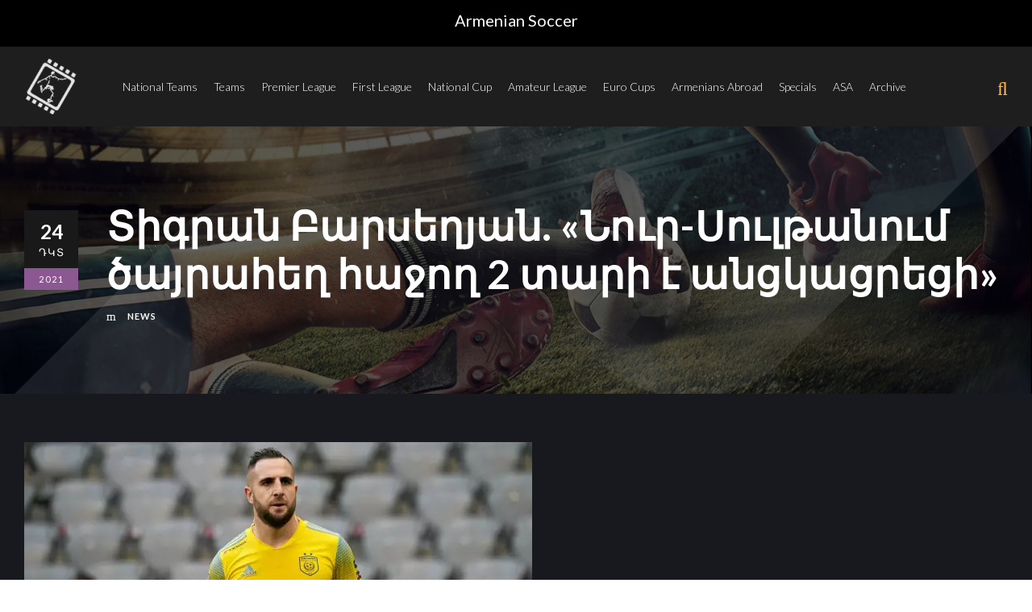

--- FILE ---
content_type: text/html; charset=UTF-8
request_url: https://armenian-soccer.com/%D5%BF%D5%AB%D5%A3%D6%80%D5%A1%D5%B6-%D5%A2%D5%A1%D6%80%D5%BD%D5%A5%D5%B2%D5%B5%D5%A1%D5%B6-%D5%B6%D5%B8%D6%82%D6%80-%D5%BD%D5%B8%D6%82%D5%AC%D5%A9%D5%A1%D5%B6%D5%B8%D6%82%D5%B4-%D5%AE%D5%A1%D5%B5/
body_size: 20293
content:
<!DOCTYPE html>
<html lang="hy" class="no-js">
<head>
	<meta charset="UTF-8">
	<meta name="viewport" content="width=device-width, initial-scale=1">
	<meta http-equiv="Content-Security-Policy" content="upgrade-insecure-requests">
	<link rel="profile" href="http://gmpg.org/xfn/11">
	<link rel="pingback" href="https://armenian-soccer.com/xmlrpc.php">
	<meta name='robots' content='index, follow, max-image-preview:large, max-snippet:-1, max-video-preview:-1' />

	<!-- This site is optimized with the Yoast SEO plugin v26.5 - https://yoast.com/wordpress/plugins/seo/ -->
	<title>Տիգրան Բարսեղյան. «Նուր-Սուլթանում ծայրահեղ հաջող 2 տարի է անցկացրեցի» - Armenian Soccer</title>
	<link rel="canonical" href="https://armenian-soccer.com/տիգրան-բարսեղյան-նուր-սուլթանում-ծայ/" />
	<meta property="og:locale" content="en_US" />
	<meta property="og:type" content="article" />
	<meta property="og:title" content="Տիգրան Բարսեղյան. «Նուր-Սուլթանում ծայրահեղ հաջող 2 տարի է անցկացրեցի» - Armenian Soccer" />
	<meta property="og:description" content="Հայաստանի ազգային հավաքականի ֆուտբոլիստ Տիգրան Բարսեղյանն, ով շաբաթներ առաջ հեռացավ ղազախական «Աստանայից» ու պայմանագիր կնքեց «Սլովանի» հետ, հարցազրույց է տվել իր նախկին ակումբի մամուլի ծառայությանը, որում պատմել է Նուր-Սուլթանում անցկացրած իր օրերի մասին, ինչպես նաև՝ դիմել է երկրպագուներին: Ֆուտբոլիստը նշել է, որ Նուր-Սուլթանում ծայրահեղ հաջող 2 տարի է անցկացրել. «Կարծում եմ, իմ կարիերայի այս  2 [&hellip;]" />
	<meta property="og:url" content="https://armenian-soccer.com/տիգրան-բարսեղյան-նուր-սուլթանում-ծայ/" />
	<meta property="og:site_name" content="Armenian Soccer" />
	<meta property="article:published_time" content="2021-12-24T03:55:25+00:00" />
	<meta property="article:modified_time" content="2023-01-26T13:52:05+00:00" />
	<meta property="og:image" content="https://armenian-soccer.com/images/news/24.12.2021%20Tigran%20Barseghyan.jpg" />
	<meta name="author" content="admin" />
	<script type="application/ld+json" class="yoast-schema-graph">{"@context":"https://schema.org","@graph":[{"@type":"WebPage","@id":"https://armenian-soccer.com/%d5%bf%d5%ab%d5%a3%d6%80%d5%a1%d5%b6-%d5%a2%d5%a1%d6%80%d5%bd%d5%a5%d5%b2%d5%b5%d5%a1%d5%b6-%d5%b6%d5%b8%d6%82%d6%80-%d5%bd%d5%b8%d6%82%d5%ac%d5%a9%d5%a1%d5%b6%d5%b8%d6%82%d5%b4-%d5%ae%d5%a1%d5%b5/","url":"https://armenian-soccer.com/%d5%bf%d5%ab%d5%a3%d6%80%d5%a1%d5%b6-%d5%a2%d5%a1%d6%80%d5%bd%d5%a5%d5%b2%d5%b5%d5%a1%d5%b6-%d5%b6%d5%b8%d6%82%d6%80-%d5%bd%d5%b8%d6%82%d5%ac%d5%a9%d5%a1%d5%b6%d5%b8%d6%82%d5%b4-%d5%ae%d5%a1%d5%b5/","name":"Տիգրան Բարսեղյան. «Նուր-Սուլթանում ծայրահեղ հաջող 2 տարի է անցկացրեցի» - Armenian Soccer","isPartOf":{"@id":"https://armenian-soccer.com/#website"},"primaryImageOfPage":{"@id":"https://armenian-soccer.com/%d5%bf%d5%ab%d5%a3%d6%80%d5%a1%d5%b6-%d5%a2%d5%a1%d6%80%d5%bd%d5%a5%d5%b2%d5%b5%d5%a1%d5%b6-%d5%b6%d5%b8%d6%82%d6%80-%d5%bd%d5%b8%d6%82%d5%ac%d5%a9%d5%a1%d5%b6%d5%b8%d6%82%d5%b4-%d5%ae%d5%a1%d5%b5/#primaryimage"},"image":{"@id":"https://armenian-soccer.com/%d5%bf%d5%ab%d5%a3%d6%80%d5%a1%d5%b6-%d5%a2%d5%a1%d6%80%d5%bd%d5%a5%d5%b2%d5%b5%d5%a1%d5%b6-%d5%b6%d5%b8%d6%82%d6%80-%d5%bd%d5%b8%d6%82%d5%ac%d5%a9%d5%a1%d5%b6%d5%b8%d6%82%d5%b4-%d5%ae%d5%a1%d5%b5/#primaryimage"},"thumbnailUrl":"https://armenian-soccer.com/wp-content/uploads/2023/03/24.12.202120Tigran20Barseghyan.jpg","datePublished":"2021-12-24T03:55:25+00:00","dateModified":"2023-01-26T13:52:05+00:00","author":{"@id":"https://armenian-soccer.com/#/schema/person/d87f28b0efc6af86a212ec75286f015c"},"breadcrumb":{"@id":"https://armenian-soccer.com/%d5%bf%d5%ab%d5%a3%d6%80%d5%a1%d5%b6-%d5%a2%d5%a1%d6%80%d5%bd%d5%a5%d5%b2%d5%b5%d5%a1%d5%b6-%d5%b6%d5%b8%d6%82%d6%80-%d5%bd%d5%b8%d6%82%d5%ac%d5%a9%d5%a1%d5%b6%d5%b8%d6%82%d5%b4-%d5%ae%d5%a1%d5%b5/#breadcrumb"},"inLanguage":"hy-AM","potentialAction":[{"@type":"ReadAction","target":["https://armenian-soccer.com/%d5%bf%d5%ab%d5%a3%d6%80%d5%a1%d5%b6-%d5%a2%d5%a1%d6%80%d5%bd%d5%a5%d5%b2%d5%b5%d5%a1%d5%b6-%d5%b6%d5%b8%d6%82%d6%80-%d5%bd%d5%b8%d6%82%d5%ac%d5%a9%d5%a1%d5%b6%d5%b8%d6%82%d5%b4-%d5%ae%d5%a1%d5%b5/"]}]},{"@type":"ImageObject","inLanguage":"hy-AM","@id":"https://armenian-soccer.com/%d5%bf%d5%ab%d5%a3%d6%80%d5%a1%d5%b6-%d5%a2%d5%a1%d6%80%d5%bd%d5%a5%d5%b2%d5%b5%d5%a1%d5%b6-%d5%b6%d5%b8%d6%82%d6%80-%d5%bd%d5%b8%d6%82%d5%ac%d5%a9%d5%a1%d5%b6%d5%b8%d6%82%d5%b4-%d5%ae%d5%a1%d5%b5/#primaryimage","url":"https://armenian-soccer.com/wp-content/uploads/2023/03/24.12.202120Tigran20Barseghyan.jpg","contentUrl":"https://armenian-soccer.com/wp-content/uploads/2023/03/24.12.202120Tigran20Barseghyan.jpg","width":630,"height":356},{"@type":"BreadcrumbList","@id":"https://armenian-soccer.com/%d5%bf%d5%ab%d5%a3%d6%80%d5%a1%d5%b6-%d5%a2%d5%a1%d6%80%d5%bd%d5%a5%d5%b2%d5%b5%d5%a1%d5%b6-%d5%b6%d5%b8%d6%82%d6%80-%d5%bd%d5%b8%d6%82%d5%ac%d5%a9%d5%a1%d5%b6%d5%b8%d6%82%d5%b4-%d5%ae%d5%a1%d5%b5/#breadcrumb","itemListElement":[{"@type":"ListItem","position":1,"name":"Home","item":"https://armenian-soccer.com/"},{"@type":"ListItem","position":2,"name":"Տիգրան Բարսեղյան. «Նուր-Սուլթանում ծայրահեղ հաջող 2 տարի է անցկացրեցի»"}]},{"@type":"WebSite","@id":"https://armenian-soccer.com/#website","url":"https://armenian-soccer.com/","name":"Armenian Soccer","description":"Armenian Football Portal","potentialAction":[{"@type":"SearchAction","target":{"@type":"EntryPoint","urlTemplate":"https://armenian-soccer.com/?s={search_term_string}"},"query-input":{"@type":"PropertyValueSpecification","valueRequired":true,"valueName":"search_term_string"}}],"inLanguage":"hy-AM"},{"@type":"Person","@id":"https://armenian-soccer.com/#/schema/person/d87f28b0efc6af86a212ec75286f015c","name":"admin","image":{"@type":"ImageObject","inLanguage":"hy-AM","@id":"https://armenian-soccer.com/#/schema/person/image/","url":"https://secure.gravatar.com/avatar/cd7a58eeb7d817fcf804dfa5502ddbb83f5622541c3afcfa1f09c5c91ef35ddf?s=96&d=mm&r=g","contentUrl":"https://secure.gravatar.com/avatar/cd7a58eeb7d817fcf804dfa5502ddbb83f5622541c3afcfa1f09c5c91ef35ddf?s=96&d=mm&r=g","caption":"admin"},"sameAs":["https://armenian-soccer.com"],"url":"https://armenian-soccer.com/author/dev_baller/"}]}</script>
	<!-- / Yoast SEO plugin. -->


<link rel='dns-prefetch' href='//code.jquery.com' />
<link rel='dns-prefetch' href='//www.googletagmanager.com' />
<link rel='dns-prefetch' href='//fonts.googleapis.com' />
<link rel="alternate" type="application/rss+xml" title="Armenian Soccer &rarr; լրահոսը" href="https://armenian-soccer.com/feed/" />
<link rel="alternate" type="application/rss+xml" title="Armenian Soccer &rarr; մեկնաբանությունների լրահոսը" href="https://armenian-soccer.com/comments/feed/" />
<link rel="alternate" title="oEmbed (JSON)" type="application/json+oembed" href="https://armenian-soccer.com/wp-json/oembed/1.0/embed?url=https%3A%2F%2Farmenian-soccer.com%2F%25d5%25bf%25d5%25ab%25d5%25a3%25d6%2580%25d5%25a1%25d5%25b6-%25d5%25a2%25d5%25a1%25d6%2580%25d5%25bd%25d5%25a5%25d5%25b2%25d5%25b5%25d5%25a1%25d5%25b6-%25d5%25b6%25d5%25b8%25d6%2582%25d6%2580-%25d5%25bd%25d5%25b8%25d6%2582%25d5%25ac%25d5%25a9%25d5%25a1%25d5%25b6%25d5%25b8%25d6%2582%25d5%25b4-%25d5%25ae%25d5%25a1%25d5%25b5%2F&#038;lang=hy" />
<link rel="alternate" title="oEmbed (XML)" type="text/xml+oembed" href="https://armenian-soccer.com/wp-json/oembed/1.0/embed?url=https%3A%2F%2Farmenian-soccer.com%2F%25d5%25bf%25d5%25ab%25d5%25a3%25d6%2580%25d5%25a1%25d5%25b6-%25d5%25a2%25d5%25a1%25d6%2580%25d5%25bd%25d5%25a5%25d5%25b2%25d5%25b5%25d5%25a1%25d5%25b6-%25d5%25b6%25d5%25b8%25d6%2582%25d6%2580-%25d5%25bd%25d5%25b8%25d6%2582%25d5%25ac%25d5%25a9%25d5%25a1%25d5%25b6%25d5%25b8%25d6%2582%25d5%25b4-%25d5%25ae%25d5%25a1%25d5%25b5%2F&#038;format=xml&#038;lang=hy" />
<style id='wp-img-auto-sizes-contain-inline-css' type='text/css'>
img:is([sizes=auto i],[sizes^="auto," i]){contain-intrinsic-size:3000px 1500px}
/*# sourceURL=wp-img-auto-sizes-contain-inline-css */
</style>
<style id='wp-emoji-styles-inline-css' type='text/css'>

	img.wp-smiley, img.emoji {
		display: inline !important;
		border: none !important;
		box-shadow: none !important;
		height: 1em !important;
		width: 1em !important;
		margin: 0 0.07em !important;
		vertical-align: -0.1em !important;
		background: none !important;
		padding: 0 !important;
	}
/*# sourceURL=wp-emoji-styles-inline-css */
</style>
<style id='wp-block-library-inline-css' type='text/css'>
:root{--wp-block-synced-color:#7a00df;--wp-block-synced-color--rgb:122,0,223;--wp-bound-block-color:var(--wp-block-synced-color);--wp-editor-canvas-background:#ddd;--wp-admin-theme-color:#007cba;--wp-admin-theme-color--rgb:0,124,186;--wp-admin-theme-color-darker-10:#006ba1;--wp-admin-theme-color-darker-10--rgb:0,107,160.5;--wp-admin-theme-color-darker-20:#005a87;--wp-admin-theme-color-darker-20--rgb:0,90,135;--wp-admin-border-width-focus:2px}@media (min-resolution:192dpi){:root{--wp-admin-border-width-focus:1.5px}}.wp-element-button{cursor:pointer}:root .has-very-light-gray-background-color{background-color:#eee}:root .has-very-dark-gray-background-color{background-color:#313131}:root .has-very-light-gray-color{color:#eee}:root .has-very-dark-gray-color{color:#313131}:root .has-vivid-green-cyan-to-vivid-cyan-blue-gradient-background{background:linear-gradient(135deg,#00d084,#0693e3)}:root .has-purple-crush-gradient-background{background:linear-gradient(135deg,#34e2e4,#4721fb 50%,#ab1dfe)}:root .has-hazy-dawn-gradient-background{background:linear-gradient(135deg,#faaca8,#dad0ec)}:root .has-subdued-olive-gradient-background{background:linear-gradient(135deg,#fafae1,#67a671)}:root .has-atomic-cream-gradient-background{background:linear-gradient(135deg,#fdd79a,#004a59)}:root .has-nightshade-gradient-background{background:linear-gradient(135deg,#330968,#31cdcf)}:root .has-midnight-gradient-background{background:linear-gradient(135deg,#020381,#2874fc)}:root{--wp--preset--font-size--normal:16px;--wp--preset--font-size--huge:42px}.has-regular-font-size{font-size:1em}.has-larger-font-size{font-size:2.625em}.has-normal-font-size{font-size:var(--wp--preset--font-size--normal)}.has-huge-font-size{font-size:var(--wp--preset--font-size--huge)}.has-text-align-center{text-align:center}.has-text-align-left{text-align:left}.has-text-align-right{text-align:right}.has-fit-text{white-space:nowrap!important}#end-resizable-editor-section{display:none}.aligncenter{clear:both}.items-justified-left{justify-content:flex-start}.items-justified-center{justify-content:center}.items-justified-right{justify-content:flex-end}.items-justified-space-between{justify-content:space-between}.screen-reader-text{border:0;clip-path:inset(50%);height:1px;margin:-1px;overflow:hidden;padding:0;position:absolute;width:1px;word-wrap:normal!important}.screen-reader-text:focus{background-color:#ddd;clip-path:none;color:#444;display:block;font-size:1em;height:auto;left:5px;line-height:normal;padding:15px 23px 14px;text-decoration:none;top:5px;width:auto;z-index:100000}html :where(.has-border-color){border-style:solid}html :where([style*=border-top-color]){border-top-style:solid}html :where([style*=border-right-color]){border-right-style:solid}html :where([style*=border-bottom-color]){border-bottom-style:solid}html :where([style*=border-left-color]){border-left-style:solid}html :where([style*=border-width]){border-style:solid}html :where([style*=border-top-width]){border-top-style:solid}html :where([style*=border-right-width]){border-right-style:solid}html :where([style*=border-bottom-width]){border-bottom-style:solid}html :where([style*=border-left-width]){border-left-style:solid}html :where(img[class*=wp-image-]){height:auto;max-width:100%}:where(figure){margin:0 0 1em}html :where(.is-position-sticky){--wp-admin--admin-bar--position-offset:var(--wp-admin--admin-bar--height,0px)}@media screen and (max-width:600px){html :where(.is-position-sticky){--wp-admin--admin-bar--position-offset:0px}}

/*# sourceURL=wp-block-library-inline-css */
</style><style id='wp-block-paragraph-inline-css' type='text/css'>
.is-small-text{font-size:.875em}.is-regular-text{font-size:1em}.is-large-text{font-size:2.25em}.is-larger-text{font-size:3em}.has-drop-cap:not(:focus):first-letter{float:left;font-size:8.4em;font-style:normal;font-weight:100;line-height:.68;margin:.05em .1em 0 0;text-transform:uppercase}body.rtl .has-drop-cap:not(:focus):first-letter{float:none;margin-left:.1em}p.has-drop-cap.has-background{overflow:hidden}:root :where(p.has-background){padding:1.25em 2.375em}:where(p.has-text-color:not(.has-link-color)) a{color:inherit}p.has-text-align-left[style*="writing-mode:vertical-lr"],p.has-text-align-right[style*="writing-mode:vertical-rl"]{rotate:180deg}
/*# sourceURL=https://armenian-soccer.com/wp-includes/blocks/paragraph/style.min.css */
</style>
<style id='global-styles-inline-css' type='text/css'>
:root{--wp--preset--aspect-ratio--square: 1;--wp--preset--aspect-ratio--4-3: 4/3;--wp--preset--aspect-ratio--3-4: 3/4;--wp--preset--aspect-ratio--3-2: 3/2;--wp--preset--aspect-ratio--2-3: 2/3;--wp--preset--aspect-ratio--16-9: 16/9;--wp--preset--aspect-ratio--9-16: 9/16;--wp--preset--color--black: #000000;--wp--preset--color--cyan-bluish-gray: #abb8c3;--wp--preset--color--white: #ffffff;--wp--preset--color--pale-pink: #f78da7;--wp--preset--color--vivid-red: #cf2e2e;--wp--preset--color--luminous-vivid-orange: #ff6900;--wp--preset--color--luminous-vivid-amber: #fcb900;--wp--preset--color--light-green-cyan: #7bdcb5;--wp--preset--color--vivid-green-cyan: #00d084;--wp--preset--color--pale-cyan-blue: #8ed1fc;--wp--preset--color--vivid-cyan-blue: #0693e3;--wp--preset--color--vivid-purple: #9b51e0;--wp--preset--gradient--vivid-cyan-blue-to-vivid-purple: linear-gradient(135deg,rgb(6,147,227) 0%,rgb(155,81,224) 100%);--wp--preset--gradient--light-green-cyan-to-vivid-green-cyan: linear-gradient(135deg,rgb(122,220,180) 0%,rgb(0,208,130) 100%);--wp--preset--gradient--luminous-vivid-amber-to-luminous-vivid-orange: linear-gradient(135deg,rgb(252,185,0) 0%,rgb(255,105,0) 100%);--wp--preset--gradient--luminous-vivid-orange-to-vivid-red: linear-gradient(135deg,rgb(255,105,0) 0%,rgb(207,46,46) 100%);--wp--preset--gradient--very-light-gray-to-cyan-bluish-gray: linear-gradient(135deg,rgb(238,238,238) 0%,rgb(169,184,195) 100%);--wp--preset--gradient--cool-to-warm-spectrum: linear-gradient(135deg,rgb(74,234,220) 0%,rgb(151,120,209) 20%,rgb(207,42,186) 40%,rgb(238,44,130) 60%,rgb(251,105,98) 80%,rgb(254,248,76) 100%);--wp--preset--gradient--blush-light-purple: linear-gradient(135deg,rgb(255,206,236) 0%,rgb(152,150,240) 100%);--wp--preset--gradient--blush-bordeaux: linear-gradient(135deg,rgb(254,205,165) 0%,rgb(254,45,45) 50%,rgb(107,0,62) 100%);--wp--preset--gradient--luminous-dusk: linear-gradient(135deg,rgb(255,203,112) 0%,rgb(199,81,192) 50%,rgb(65,88,208) 100%);--wp--preset--gradient--pale-ocean: linear-gradient(135deg,rgb(255,245,203) 0%,rgb(182,227,212) 50%,rgb(51,167,181) 100%);--wp--preset--gradient--electric-grass: linear-gradient(135deg,rgb(202,248,128) 0%,rgb(113,206,126) 100%);--wp--preset--gradient--midnight: linear-gradient(135deg,rgb(2,3,129) 0%,rgb(40,116,252) 100%);--wp--preset--font-size--small: 13px;--wp--preset--font-size--medium: 20px;--wp--preset--font-size--large: 36px;--wp--preset--font-size--x-large: 42px;--wp--preset--spacing--20: 0.44rem;--wp--preset--spacing--30: 0.67rem;--wp--preset--spacing--40: 1rem;--wp--preset--spacing--50: 1.5rem;--wp--preset--spacing--60: 2.25rem;--wp--preset--spacing--70: 3.38rem;--wp--preset--spacing--80: 5.06rem;--wp--preset--shadow--natural: 6px 6px 9px rgba(0, 0, 0, 0.2);--wp--preset--shadow--deep: 12px 12px 50px rgba(0, 0, 0, 0.4);--wp--preset--shadow--sharp: 6px 6px 0px rgba(0, 0, 0, 0.2);--wp--preset--shadow--outlined: 6px 6px 0px -3px rgb(255, 255, 255), 6px 6px rgb(0, 0, 0);--wp--preset--shadow--crisp: 6px 6px 0px rgb(0, 0, 0);}:where(.is-layout-flex){gap: 0.5em;}:where(.is-layout-grid){gap: 0.5em;}body .is-layout-flex{display: flex;}.is-layout-flex{flex-wrap: wrap;align-items: center;}.is-layout-flex > :is(*, div){margin: 0;}body .is-layout-grid{display: grid;}.is-layout-grid > :is(*, div){margin: 0;}:where(.wp-block-columns.is-layout-flex){gap: 2em;}:where(.wp-block-columns.is-layout-grid){gap: 2em;}:where(.wp-block-post-template.is-layout-flex){gap: 1.25em;}:where(.wp-block-post-template.is-layout-grid){gap: 1.25em;}.has-black-color{color: var(--wp--preset--color--black) !important;}.has-cyan-bluish-gray-color{color: var(--wp--preset--color--cyan-bluish-gray) !important;}.has-white-color{color: var(--wp--preset--color--white) !important;}.has-pale-pink-color{color: var(--wp--preset--color--pale-pink) !important;}.has-vivid-red-color{color: var(--wp--preset--color--vivid-red) !important;}.has-luminous-vivid-orange-color{color: var(--wp--preset--color--luminous-vivid-orange) !important;}.has-luminous-vivid-amber-color{color: var(--wp--preset--color--luminous-vivid-amber) !important;}.has-light-green-cyan-color{color: var(--wp--preset--color--light-green-cyan) !important;}.has-vivid-green-cyan-color{color: var(--wp--preset--color--vivid-green-cyan) !important;}.has-pale-cyan-blue-color{color: var(--wp--preset--color--pale-cyan-blue) !important;}.has-vivid-cyan-blue-color{color: var(--wp--preset--color--vivid-cyan-blue) !important;}.has-vivid-purple-color{color: var(--wp--preset--color--vivid-purple) !important;}.has-black-background-color{background-color: var(--wp--preset--color--black) !important;}.has-cyan-bluish-gray-background-color{background-color: var(--wp--preset--color--cyan-bluish-gray) !important;}.has-white-background-color{background-color: var(--wp--preset--color--white) !important;}.has-pale-pink-background-color{background-color: var(--wp--preset--color--pale-pink) !important;}.has-vivid-red-background-color{background-color: var(--wp--preset--color--vivid-red) !important;}.has-luminous-vivid-orange-background-color{background-color: var(--wp--preset--color--luminous-vivid-orange) !important;}.has-luminous-vivid-amber-background-color{background-color: var(--wp--preset--color--luminous-vivid-amber) !important;}.has-light-green-cyan-background-color{background-color: var(--wp--preset--color--light-green-cyan) !important;}.has-vivid-green-cyan-background-color{background-color: var(--wp--preset--color--vivid-green-cyan) !important;}.has-pale-cyan-blue-background-color{background-color: var(--wp--preset--color--pale-cyan-blue) !important;}.has-vivid-cyan-blue-background-color{background-color: var(--wp--preset--color--vivid-cyan-blue) !important;}.has-vivid-purple-background-color{background-color: var(--wp--preset--color--vivid-purple) !important;}.has-black-border-color{border-color: var(--wp--preset--color--black) !important;}.has-cyan-bluish-gray-border-color{border-color: var(--wp--preset--color--cyan-bluish-gray) !important;}.has-white-border-color{border-color: var(--wp--preset--color--white) !important;}.has-pale-pink-border-color{border-color: var(--wp--preset--color--pale-pink) !important;}.has-vivid-red-border-color{border-color: var(--wp--preset--color--vivid-red) !important;}.has-luminous-vivid-orange-border-color{border-color: var(--wp--preset--color--luminous-vivid-orange) !important;}.has-luminous-vivid-amber-border-color{border-color: var(--wp--preset--color--luminous-vivid-amber) !important;}.has-light-green-cyan-border-color{border-color: var(--wp--preset--color--light-green-cyan) !important;}.has-vivid-green-cyan-border-color{border-color: var(--wp--preset--color--vivid-green-cyan) !important;}.has-pale-cyan-blue-border-color{border-color: var(--wp--preset--color--pale-cyan-blue) !important;}.has-vivid-cyan-blue-border-color{border-color: var(--wp--preset--color--vivid-cyan-blue) !important;}.has-vivid-purple-border-color{border-color: var(--wp--preset--color--vivid-purple) !important;}.has-vivid-cyan-blue-to-vivid-purple-gradient-background{background: var(--wp--preset--gradient--vivid-cyan-blue-to-vivid-purple) !important;}.has-light-green-cyan-to-vivid-green-cyan-gradient-background{background: var(--wp--preset--gradient--light-green-cyan-to-vivid-green-cyan) !important;}.has-luminous-vivid-amber-to-luminous-vivid-orange-gradient-background{background: var(--wp--preset--gradient--luminous-vivid-amber-to-luminous-vivid-orange) !important;}.has-luminous-vivid-orange-to-vivid-red-gradient-background{background: var(--wp--preset--gradient--luminous-vivid-orange-to-vivid-red) !important;}.has-very-light-gray-to-cyan-bluish-gray-gradient-background{background: var(--wp--preset--gradient--very-light-gray-to-cyan-bluish-gray) !important;}.has-cool-to-warm-spectrum-gradient-background{background: var(--wp--preset--gradient--cool-to-warm-spectrum) !important;}.has-blush-light-purple-gradient-background{background: var(--wp--preset--gradient--blush-light-purple) !important;}.has-blush-bordeaux-gradient-background{background: var(--wp--preset--gradient--blush-bordeaux) !important;}.has-luminous-dusk-gradient-background{background: var(--wp--preset--gradient--luminous-dusk) !important;}.has-pale-ocean-gradient-background{background: var(--wp--preset--gradient--pale-ocean) !important;}.has-electric-grass-gradient-background{background: var(--wp--preset--gradient--electric-grass) !important;}.has-midnight-gradient-background{background: var(--wp--preset--gradient--midnight) !important;}.has-small-font-size{font-size: var(--wp--preset--font-size--small) !important;}.has-medium-font-size{font-size: var(--wp--preset--font-size--medium) !important;}.has-large-font-size{font-size: var(--wp--preset--font-size--large) !important;}.has-x-large-font-size{font-size: var(--wp--preset--font-size--x-large) !important;}
/*# sourceURL=global-styles-inline-css */
</style>

<style id='classic-theme-styles-inline-css' type='text/css'>
/*! This file is auto-generated */
.wp-block-button__link{color:#fff;background-color:#32373c;border-radius:9999px;box-shadow:none;text-decoration:none;padding:calc(.667em + 2px) calc(1.333em + 2px);font-size:1.125em}.wp-block-file__button{background:#32373c;color:#fff;text-decoration:none}
/*# sourceURL=/wp-includes/css/classic-themes.min.css */
</style>
<link rel='stylesheet' id='contact-form-7-css' href='https://armenian-soccer.com/wp-content/plugins/contact-form-7/includes/css/styles.css?ver=6.1.4' type='text/css' media='all' />
<link rel='stylesheet' id='gdlr-core-google-font-css' href='https://fonts.googleapis.com/css?family=Lato%3A100%2C100italic%2C300%2C300italic%2Cregular%2Citalic%2C700%2C700italic%2C900%2C900italic&#038;subset=latin%2Clatin-ext&#038;ver=6.9' type='text/css' media='all' />
<link rel='stylesheet' id='font-awesome-css' href='https://armenian-soccer.com/wp-content/plugins/goodlayers-core/plugins/fontawesome/font-awesome.css?ver=6.9' type='text/css' media='all' />
<link rel='stylesheet' id='fa5-css' href='https://armenian-soccer.com/wp-content/plugins/goodlayers-core/plugins/fa5/fa5.css?ver=6.9' type='text/css' media='all' />
<link rel='stylesheet' id='elegant-font-css' href='https://armenian-soccer.com/wp-content/plugins/goodlayers-core/plugins/elegant/elegant-font.css?ver=6.9' type='text/css' media='all' />
<link rel='stylesheet' id='ionicons-css' href='https://armenian-soccer.com/wp-content/plugins/goodlayers-core/plugins/ionicons/ionicons.css?ver=6.9' type='text/css' media='all' />
<link rel='stylesheet' id='simple-line-icons-css' href='https://armenian-soccer.com/wp-content/plugins/goodlayers-core/plugins/simpleline/simpleline.css?ver=6.9' type='text/css' media='all' />
<link rel='stylesheet' id='gdlr-core-plugin-css' href='https://armenian-soccer.com/wp-content/plugins/goodlayers-core/plugins/style.css?ver=1728133271' type='text/css' media='all' />
<link rel='stylesheet' id='gdlr-core-page-builder-css' href='https://armenian-soccer.com/wp-content/plugins/goodlayers-core/include/css/page-builder.css?ver=6.9' type='text/css' media='all' />
<link rel='stylesheet' id='searchandfilter-css' href='https://armenian-soccer.com/wp-content/plugins/search-filter/style.css?ver=1' type='text/css' media='all' />
<link rel='stylesheet' id='dashicons-css' href='https://armenian-soccer.com/wp-includes/css/dashicons.min.css?ver=6.9' type='text/css' media='all' />
<link rel='stylesheet' id='sportspress-general-css' href='//armenian-soccer.com/wp-content/plugins/sportspress/assets/css/sportspress.css?ver=2.7.26' type='text/css' media='all' />
<link rel='stylesheet' id='sportspress-icons-css' href='//armenian-soccer.com/wp-content/plugins/sportspress/assets/css/icons.css?ver=2.7.26' type='text/css' media='all' />
<link rel='stylesheet' id='bigslam-style-core-css' href='https://armenian-soccer.com/wp-content/themes/bigslam/css/style-core.css?ver=6.9' type='text/css' media='all' />
<link rel='stylesheet' id='bigslam-child-theme-style-css' href='https://armenian-soccer.com/wp-content/themes/infinite-child/style.css?ver=6.9' type='text/css' media='all' />
<link rel='stylesheet' id='bigslam-custom-style-css' href='https://armenian-soccer.com/wp-content/uploads/bigslam-style-custom.css?1722544101&#038;ver=6.9' type='text/css' media='all' />
<style type="text/css"></style><script type="text/javascript" src="https://armenian-soccer.com/wp-includes/js/jquery/jquery.min.js?ver=3.7.1" id="jquery-core-js"></script>
<script type="text/javascript" src="https://armenian-soccer.com/wp-includes/js/jquery/jquery-migrate.min.js?ver=3.4.1" id="jquery-migrate-js"></script>
<script type="text/javascript" src="https://code.jquery.com/jquery-1.12.4.js" id="jquery-script-js"></script>
<script type="text/javascript" src="https://code.jquery.com/ui/1.12.0/jquery-ui.js" id="jquery-ui-script-js"></script>

<!-- Google tag (gtag.js) snippet added by Site Kit -->
<!-- Google Analytics snippet added by Site Kit -->
<script type="text/javascript" src="https://www.googletagmanager.com/gtag/js?id=G-N9S0YGMMQX" id="google_gtagjs-js" async></script>
<script type="text/javascript" id="google_gtagjs-js-after">
/* <![CDATA[ */
window.dataLayer = window.dataLayer || [];function gtag(){dataLayer.push(arguments);}
gtag("set","linker",{"domains":["armenian-soccer.com"]});
gtag("js", new Date());
gtag("set", "developer_id.dZTNiMT", true);
gtag("config", "G-N9S0YGMMQX");
//# sourceURL=google_gtagjs-js-after
/* ]]> */
</script>
<link rel="https://api.w.org/" href="https://armenian-soccer.com/wp-json/" /><link rel="alternate" title="JSON" type="application/json" href="https://armenian-soccer.com/wp-json/wp/v2/posts/12578" /><link rel="EditURI" type="application/rsd+xml" title="RSD" href="https://armenian-soccer.com/xmlrpc.php?rsd" />
<meta name="generator" content="WordPress 6.9" />
<meta name="generator" content="SportsPress 2.7.26" />
<link rel='shortlink' href='https://armenian-soccer.com/?p=12578' />
<meta name="generator" content="Site Kit by Google 1.167.0" /><style type="text/css">.recentcomments a{display:inline !important;padding:0 !important;margin:0 !important;}</style><meta name="generator" content="Powered by Slider Revolution 6.7.18 - responsive, Mobile-Friendly Slider Plugin for WordPress with comfortable drag and drop interface." />
<link rel="icon" href="https://armenian-soccer.com/wp-content/uploads/2023/01/favicon-32x32.png" sizes="32x32" />
<link rel="icon" href="https://armenian-soccer.com/wp-content/uploads/2023/01/favicon-300x300.png" sizes="192x192" />
<link rel="apple-touch-icon" href="https://armenian-soccer.com/wp-content/uploads/2023/01/favicon-300x300.png" />
<meta name="msapplication-TileImage" content="https://armenian-soccer.com/wp-content/uploads/2023/01/favicon-300x300.png" />
<script>function setREVStartSize(e){
			//window.requestAnimationFrame(function() {
				window.RSIW = window.RSIW===undefined ? window.innerWidth : window.RSIW;
				window.RSIH = window.RSIH===undefined ? window.innerHeight : window.RSIH;
				try {
					var pw = document.getElementById(e.c).parentNode.offsetWidth,
						newh;
					pw = pw===0 || isNaN(pw) || (e.l=="fullwidth" || e.layout=="fullwidth") ? window.RSIW : pw;
					e.tabw = e.tabw===undefined ? 0 : parseInt(e.tabw);
					e.thumbw = e.thumbw===undefined ? 0 : parseInt(e.thumbw);
					e.tabh = e.tabh===undefined ? 0 : parseInt(e.tabh);
					e.thumbh = e.thumbh===undefined ? 0 : parseInt(e.thumbh);
					e.tabhide = e.tabhide===undefined ? 0 : parseInt(e.tabhide);
					e.thumbhide = e.thumbhide===undefined ? 0 : parseInt(e.thumbhide);
					e.mh = e.mh===undefined || e.mh=="" || e.mh==="auto" ? 0 : parseInt(e.mh,0);
					if(e.layout==="fullscreen" || e.l==="fullscreen")
						newh = Math.max(e.mh,window.RSIH);
					else{
						e.gw = Array.isArray(e.gw) ? e.gw : [e.gw];
						for (var i in e.rl) if (e.gw[i]===undefined || e.gw[i]===0) e.gw[i] = e.gw[i-1];
						e.gh = e.el===undefined || e.el==="" || (Array.isArray(e.el) && e.el.length==0)? e.gh : e.el;
						e.gh = Array.isArray(e.gh) ? e.gh : [e.gh];
						for (var i in e.rl) if (e.gh[i]===undefined || e.gh[i]===0) e.gh[i] = e.gh[i-1];
											
						var nl = new Array(e.rl.length),
							ix = 0,
							sl;
						e.tabw = e.tabhide>=pw ? 0 : e.tabw;
						e.thumbw = e.thumbhide>=pw ? 0 : e.thumbw;
						e.tabh = e.tabhide>=pw ? 0 : e.tabh;
						e.thumbh = e.thumbhide>=pw ? 0 : e.thumbh;
						for (var i in e.rl) nl[i] = e.rl[i]<window.RSIW ? 0 : e.rl[i];
						sl = nl[0];
						for (var i in nl) if (sl>nl[i] && nl[i]>0) { sl = nl[i]; ix=i;}
						var m = pw>(e.gw[ix]+e.tabw+e.thumbw) ? 1 : (pw-(e.tabw+e.thumbw)) / (e.gw[ix]);
						newh =  (e.gh[ix] * m) + (e.tabh + e.thumbh);
					}
					var el = document.getElementById(e.c);
					if (el!==null && el) el.style.height = newh+"px";
					el = document.getElementById(e.c+"_wrapper");
					if (el!==null && el) {
						el.style.height = newh+"px";
						el.style.display = "block";
					}
				} catch(e){
					console.log("Failure at Presize of Slider:" + e)
				}
			//});
		  };</script>
		<style type="text/css" id="wp-custom-css">
			.bigslam-navigation-top{
	top: 45px
}

.bigslam-main-menu-search i {
	font-size: 23px;
	background: linear-gradient(135.98deg, #FF9500 -20.62%, #FFD293 100.09%);
	-webkit-background-clip: text;
	-webkit-text-fill-color: transparent;
}
.bigslam-header-style-plain.bigslam-style-center-menu .bigslam-logo {
		display: flex;
    align-items: center;
    height: 100%;
}
rs-module rs-layer, rs-module .rs-layer {
    font-family: Lato!important;
}

.gdlr-core-title-item-title {
	padding-bottom: 10px;
}
.gdlr-core-title-item-title:before,
.gdlr-core-title-item-title:after{
	position: absolute;
	left: 0;
	bottom: 0;
	content: "";
	width: 100%;
	height: 1px;
	background-color: #26262D; 
}

.gdlr-core-title-item-title:after{
	bottom: 0.25px;
	width: 55px;
	height: 1.5px;
	background-color: #8B5891; 
}
.gdlr-core-blog-grid-with-frame .gdlr-core-blog-thumbnail {
    border-bottom-left-radius: 15px;
    border-bottom-right-radius: 15px;
}

.gdlr-core-blog-info-date {
	padding-left: 20px;
	font-size: 12px !important;
	font-weight: 300 !important;
	letter-spacing: 0 !important;
	background-image: url(/wp-content/uploads/2023/01/date_icon.png);
	background-repeat: no-repeat;
	background-position-y: 2px;
}

.gdlr-core-load-more {
	border: 1px solid;
	border-radius: 2px;
}

.sp-data-table th {
	color: #ff9500 !important;
}
.bigslam-sp-event-widget-holder,
.bigslam-body .sportspress .sp-template {
	border-width: 0!important;
	border-color: transparent!important;
}
.sp-template-league-table table.sp-data-table tr,
.sp-template-event-list .bigslam-sp-event-widget-list {
    border-color: #8b5891 !important;
}
.sp-template-league-table table.sp-data-table tr:last-child,
.sp-template-event-list .bigslam-sp-event-widget-list:last-child {
    border-color: transparent !important;
}
.bigslam-sp-event-widget-list .bigslam-sp-event-result a {
	color: #FF9500!important;
	font-size: 28px;
}
.bigslam-sp-event-widget-list .bigslam-sp-team-name {
	font-size: 14px !Important;
	font-weight: 400 !important;
	line-height: 26px;
	text-transform: uppercase;
	margin-top: 0;
}
.sp-event-list.sp-data-table tr:nth-child(odd),
.sp-event-list.sp-data-table tr:nth-child(even) {
  color: #ff9500!important;
  background: #26262D!important;
  border-bottom-width: 1px !important;
	border-color: #8b5891 !important
}
.bigslam-sp-event-widget-list .bigslam-sp-event-widget-info a,
.bigslam-sp-event-widget-list .bigslam-sp-event-widget-info .bigslam-sp-event-date {
  color: rgba(255, 255, 255, 0.39) !important;
	font-size: 14px;
}
span.bigslam-sp-event-venue {
  position: relative;
  padding-left: 24px;
}
.bigslam-sp-event-widget-list .bigslam-sp-event-venue:before {
  content: "";
  margin: 0px 4px;
  color: #fff;
  background: rgba(255, 255, 255, 0.39);
  width: 1px;
  height: 100%;
  position: absolute;
	top: 0;
  left: 9px;
}
.bigslam-sp-event-widget-list .bigslam-sp-team-logo img {
	width: 40px;
}
.bigslam-sp-event-widget-list .bigslam-sp-event-widget-title{
	margin-bottom: 8px;
}
.bigslam-sp-event-widget-list {
	padding-top: 14.8px;
	padding-bottom: 14.8px;
}
.bigslam-sp-event-widget-list .bigslam-sp-event-widget-title-right,
.bigslam-sp-event-widget-list .bigslam-sp-event-widget-title-left,
.bigslam-sp-event-widget-list .bigslam-sp-event-widget-title{
	display: flex;
	align-items: center;
}

.bigslam-sp-event-widget-list .bigslam-sp-event-widget-title-left {
		flex-direction: row-reverse;
}

.national_team_sec .sp-template-league-table table.sp-data-table tr:nth-child(even),
.national_team_sec .sp-template-league-table table.sp-data-table tr:nth-child(odd),
.national_team_sec .gdlr-core-page-builder-body [data-skin="White Text"] .sp-data-table tr {
	background: transparent !important;
}
.gdlr-core-page-builder-body .national_team_sec [data-skin="White Text"] .sp-template-league-table table.sp-data-table tr {
	border-color: rgba(255, 255, 255, 0.24)!important;
	border-bottom-width: 1px !important;
}
.gdlr-core-page-builder-body .national_team_sec [data-skin="White Text"] .sp-template-league-table table.sp-data-table tbody tr:last-child {
	border-bottom-width: 0px !important;
}
.national_team_sec .sp-data-table th {
	background: transparent !important;
}
.national_team_sec .gdlr-core-title-item-title:before{
	background: rgba(255, 255, 255, 0.25);
}

.our_partner_sec img {
	opacity: 0.5;
}
.bigslam-footer-wrapper .bigslam-footer-container {
	text-align: center;
}

.schedule_block .sp-data-table td {
	font-size: 14px !important;
}
.schedule_block .sp-data-table td.data-venue,
.schedule_block .sp-data-table td.data-date a {
	color: rgba(255, 255, 255, 0.39)!important;
}
.schedule_block .sp-data-table td.data-venue div,
.bigslam-sp-event-widget-list .bigslam-sp-event-widget-info .bigslam-sp-event-venue a {
	padding-left: 20px;
	background-image: url(/wp-content/uploads/2023/01/location_icon.png);
	background-repeat: no-repeat;
	background-position: left center;
}
.bigslam-sp-event-widget-list .bigslam-sp-event-widget-info .bigslam-sp-event-venue a {
	padding-top: 2px;
	padding-bottom: 2px;
}
.schedule_block .sp-data-table td.data-date a {
	padding-left: 25px;
	padding-bottom: 2px;
	background-image: url(/wp-content/uploads/2023/01/calendar_icon.png);
	background-repeat: no-repeat;
	background-position-y: 0px;
}
.schedule_block .sp-data-table td.data-article a {
	color: #FF9500!important;
}
.gdlr-core-blog-grid.gdlr-core-style-4 .gdlr-core-excerpt-read-more {
	text-transform: none;
	text-decoration: underline;
	text-underline-position: under;
}

.gdlr-core-blog-grid-with-frame .gdlr-core-blog-grid-frame {
	padding: 15px!important;
}
.gdlr-core-blog-grid .gdlr-core-blog-title,
.gdlr-core-blog-grid.gdlr-core-style-4 .gdlr-core-blog-grid-top-info {
    margin-bottom: 8px;
}
.gdlr-core-blog-grid .gdlr-core-blog-content {
	margin-bottom: 0!important;
}
.gdlr-core-blog-grid.gdlr-core-style-4 .gdlr-core-excerpt-read-more {
	margin-top: 8px;
	margin-bottom: 0;
}
.gdlr-core-flexslider-custom-nav.gdlr-core-style-navigation-bottom {
	margin-top: 25px;
}
.gdlr-core-load-more-wrap .gdlr-core-load-more{
	font-weight: 400;
	font-size: 14px;
	line-height: 20px;
	margin-bottom: 0;
}
.sp-table-caption, .gdlr-core-sp-title-box{
	font-size: 20px!important;
}
.sp-template-league-table table.sp-data-table td {
	font-size: 14px!important;
	line-height: 17px!important;
	text-transform: uppercase;
}
.bigslam-sp-event-widget-list .bigslam-sp-event-result {
	margin-left: 0;
	margin-right: 0;
}
.sp-template-league-table table.sp-data-table td {
    padding-top: 9.6px !important;
    padding-bottom: 9.6px !important;
}
.national_award_sec .gdlr-core-blog-grid.gdlr-core-blog-grid-with-frame {
	background: transparent;
}
.national_award_sec .gdlr-core-blog-grid-with-frame .gdlr-core-blog-thumbnail {
	border-radius: unset;
}
.national_award_sec  .gdlr-core-blog-grid-with-frame .gdlr-core-blog-grid-frame {
	padding-left: 0 !important;
	padding-bottom: 0 !important;
}
.bigslam-footer-wrapper a {
	color: #ffffff;
}
.bigslam-copyright-text, .bigslam-copyright-left, .bigslam-copyright-right {
	color: rgba(255,255,255, 0.65);
}
.gdlr-core-recent-post-widget-wrap.gdlr-core-style-1 .gdlr-core-blog-info.gdlr-core-blog-info-date .gdlr-core-head,
.bigslam-blog-info-comment-number {
	display: none!important;
}
.gdlr-core-recent-post-widget-wrap.gdlr-core-style-1 .gdlr-core-blog-info .gdlr-core-head i,
.bigslam-single-article .bigslam-blog-info-wrapper i, .gdlr-core-blog-info i {
	color: #FF9500;
}
.gdlr-core-blog-info-wrapper .gdlr-core-blog-info.gdlr-core-blog-info-author, 
.gdlr-core-blog-info-wrapper .gdlr-core-blog-info.gdlr-core-blog-info-date .gdlr-core-head {
	display: none;
}
body.category .gdlr-core-blog-grid .gdlr-core-blog-info-wrapper {
	margin-top: 15px;
}

.bigslam-footer-wrapper a:last-child i {
	margin-right: 0 !important;
}
.gdlr-core-sp-player-widget {
    border-bottom-width: 1px;
    border-bottom-style: solid;
    padding-bottom: 10.5px;
    margin-bottom: 10.5px;
}

/* .sp-event-list.sp-data-table td {
    padding-top: 15px !important;
    padding-bottom: 15px !important;
} */

.bigslam-custom-wpml-flag {
	margin-right: 0;
	margin-left: 25px;
}
.site_development{
	display: flex;
	max-width: 77px;
	margin-top: 15px;
	margin-right: auto;
	margin-left: auto;
}

.searchandfilter ul {
	display: flex;
	align-items: center;
	margin: 0;
}
.searchandfilter ul select.postform {
	position: absolute;
	right: 140px;
	top: 5px;
	height: 40px;
	background: transparent;
	color: #fff;
	border: unset;
	font-size: 18px;
	max-width: 140px;
}
.bigslam-top-search-wrap .bigslam-top-search-submit{
	right: 75px;
}
.bigslam-top-search-wrap .bigslam-top-search-close{
	right: 30px;
}
.searchandfilter ul select.postform option{
		background-color: rgba(0, 0, 0, 0.88);
}
.bigslam-top-search-wrap input.search-field{
	font-size: 33px;
	padding-right: 270px;
}
.emg-badges {
	display: none;
}
.easymedia_center .view {
		margin: 0;
    width: 100%!important;
    height: 100%!important;
	-webkit-box-shadow: unset !important;
    box-shadow: unset !important;
}

.gdlr-core-blog-thumbnail {
	position: relative;
	padding-bottom: 62.466%;
}
.gdlr-core-blog-thumbnail img {
	position: absolute;
	top: 0;
	left: 0;
	width: 100%;
	height: 100%;
	object-fit: cover;
	object-position: top;
}
.bigslam-single-article .bigslam-single-article-thumbnail, 
.bigslam-blog-info-wrapper .bigslam-blog-info.bigslam-blog-info-category-hodvatcner{
	display:none;
}

.bigslam-navigation .sf-menu > li {
    padding-left: 10px;
    padding-right: 10px;
}
.Opta .Opta-H2, .Opta h2,
.Opta table thead th.Opta-Sort.Opta-Sort-HeaderSortDown, .Opta table thead th.Opta-Sort.Opta-Sort-HeaderSortUp,
.Opta table thead th.Opta-Sort.Opta-Sort-HeaderSortDown:hover, .Opta table thead th.Opta-Sort.Opta-Sort-HeaderSortUp:hover {
	background: #8B5891;
}

.Opta table thead th.Opta-Sort.Opta-Sort-HeaderSortUp .Opta-Sort-Control:after{
    border-top-color: #ff9500;
}

svg rect[id^=svg] {
    fill: #8B5891!important;
}

.Opta thead th, .Opta tfoot th {
    background-color: #18181f;
}
table tr:nth-child(odd) {
    color: #fff;
}
.Opta-Nesting .Opta_F_S_N .Opta-Striped tbody tr th, .Opta-Nesting .Opta_F_S_N .Opta-Striped tbody tr td {
    background-color: #18181f;
}

.Opta-Nesting .Opta_F_S_N .Opta-Striped tbody tr:nth-child(4n+3) th, .Opta-Nesting .Opta_F_S_N .Opta-Striped tbody tr:nth-child(4n+3) td {
/*     background-color: #18181f; */
		background-color: #4c4c4c;
}
.Opta>.Opta_W>div {
		background-color: #18181f;
	color: #ffffff;
}
.Opta .Opta-Key{
	color: #ffffff;
}
.Opta .Opta_F_OF.Opta_F_F_S .Opta-Scroll .Opta-Window .Opta-Room .Opta-fixture .Opta-Team, .Opta .Opta_F_F.Opta_F_F_S .Opta-Scroll .Opta-Window .Opta-Room .Opta-fixture .Opta-Team{
		background-color: #18181f;
    border-right: 1px solid #fff;
}
.Opta .Opta_F_OF.Opta_F_F_S .Opta-Scroll .Opta-Window .Opta-Room .Opta-fixture .Opta-Team .Opta-Score, .Opta .Opta_F_F.Opta_F_F_S .Opta-Scroll .Opta-Window .Opta-Room .Opta-fixture .Opta-Team .Opta-Score{
	color: #ffffff;
}
.Opta h2{
	margin-bottom: 0!important
}

.Opta .Opta_F_OF.Opta_F_F_S .Opta-Scroll .Opta-Window .Opta-Room .Opta-fixture .Opta-timings, .Opta .Opta_F_OF.Opta_F_F_S .Opta-Scroll .Opta-Window .Opta-Room .Opta-fixture .Opta-match-linking, .Opta .Opta_F_F.Opta_F_F_S .Opta-Scroll .Opta-Window .Opta-Room .Opta-fixture .Opta-timings, .Opta .Opta_F_F.Opta_F_F_S .Opta-Scroll .Opta-Window .Opta-Room .Opta-fixture .Opta-match-linking{
		border-right: 1px solid #ffffff;
    background-color: #18181f;
    color: #ffffff;
}
table tbody[class^=Opta] tr th {
	color: #ffffff;
    background-color: #18181f;
}
table tbody[class^=Opta] tr:nth-child(even) {
    color: #ffffff;
    background-color: #18181f;
}
table tbody[class^=Opta] tr:nth-child(odd) {
    color: #ffffff;
    background-color: #18181f;
}
.Opta .Opta-H4, .Opta h4{
	background: #18181f;
}
.Opta .Opta_W .Opta-Profile {
    background-color: #18181f;
}
.Opta div.Opta-Odd, .Opta li.Opta-Odd, .Opta .Opta-Odd th, .Opta .Opta-Odd td, .Opta .Opta-Striped li:nth-child(odd), .Opta .Opta-Striped tbody tr:nth-child(odd) th, .Opta .Opta-Striped tbody tr:nth-child(odd) td,
.Opta div.Opta-Even, .Opta li.Opta-Even, .Opta .Opta-Even th, .Opta .Opta-Even td, .Opta .Opta-Striped li:nth-child(even), .Opta .Opta-Striped tbody tr:nth-child(even) th, .Opta .Opta-Striped tbody tr:nth-child(even) td {
    background-color: #18181f;
}

.Opta .Opta-Accordion>.Opta-TabbedContent>li>h3.Opta-Open,
.Opta .Opta-Matchdata{
		background: #8B5891;
}
.Opta .Opta-H3, .Opta h3{
	background: #8B5891;
	border-color: #8B5891;
}

.Opta .Opta_F_OF.Opta_F_OF_N tr.Opta-agg td, .Opta .Opta_F_OF.Opta_F_F_N tr.Opta-agg td, .Opta .Opta_F_F.Opta_F_OF_N tr.Opta-agg td, .Opta .Opta_F_F.Opta_F_F_N tr.Opta-agg td,
.Opta .Opta_F_OF.Opta_F_OF_N .Opta-Scoreline .Opta-Outer, .Opta .Opta_F_OF.Opta_F_F_N .Opta-Scoreline .Opta-Outer, .Opta .Opta_F_F.Opta_F_OF_N .Opta-Scoreline .Opta-Outer, .Opta .Opta_F_F.Opta_F_F_N .Opta-Scoreline .Opta-Outer {
	color: #ffffff;
}
.Opta .Opta-H4, .Opta h4{
	margin-bottom: 0;
}
div[class^="amazingslider-space"] {
	padding-bottom: 66.54%;
}
div[class^="amazingslider-img-box"] img {
	height: 100%!important;
	margin-top: 0!important;
	object-fit: cover!important;
}

.gallery_block .gdlr-core-blog-thumbnail {
    position: relative;
/*     padding-bottom: 100%; */
}
.Opta-TabbedContent td,
.Opta-TabbedContent span,
.Opta td, .Opta span,
abbr[title], dfn[title], acronym[title]{
	font-size: 14px;
}
.Opta .Opta-H2>span, .Opta .Opta-H3>span, .Opta .Opta-H4>span, .Opta h2>span, .Opta h3>span, .Opta h3>abbr, .Opta h4>span{
	font-size: 16px;
}
.Opta .Opta-H2 .Opta-Title, .Opta .Opta-H2 .Opta-Title-Extra, .Opta h2 .Opta-Title, .Opta h2 .Opta-Title-Extra{
	font-size: 18px;
}

.Opta .Opta-Image-Team-Medium {
    max-width: 40px;
    max-height: 40px;
}
.Opta .Opta_F_OF.Opta_F_F_S .Opta-Scroll, .Opta .Opta_F_F.Opta_F_F_S .Opta-Scroll,
.Opta .Opta_F_OF.Opta_F_F_S .Opta-Scroll .Opta-Window, .Opta .Opta_F_F.Opta_F_F_S .Opta-Scroll .Opta-Window,
.Opta .Opta_F_OF.Opta_F_F_S .Opta-Scroll .Opta-Window .Opta-Room, .Opta .Opta_F_F.Opta_F_F_S .Opta-Scroll .Opta-Window .Opta-Room{
	height: 130px;
}
.Opta .Opta_F_OF.Opta_F_F_S .Opta-Scroll .Opta-Scroller, .Opta .Opta_F_F.Opta_F_F_S .Opta-Scroll .Opta-Scroller{
	padding-top: 65px;
	padding-bottom: 65px;
}
.Opta .Opta_F_OF.Opta_F_F_S .Opta-Scroll .Opta-Window .Opta-Room .Opta-fixture .Opta-Team, .Opta .Opta_F_F.Opta_F_F_S .Opta-Scroll .Opta-Window .Opta-Room .Opta-fixture .Opta-Team{
	height: 50px;
}
.Opta .Opta_F_OF.Opta_F_F_S .Opta-Scroll .Opta-Window .Opta-Room .Opta-fixture .Opta-Team .Opta-Image, .Opta .Opta_F_F.Opta_F_F_S .Opta-Scroll .Opta-Window .Opta-Room .Opta-fixture .Opta-Team .Opta-Image{
	width: 40px;
}
.bigslam-blog-info-author{
	display: none !important;
}
.hide_wrapper{
	display: none;
}
table tr td{
	vertical-align: middle;
}
table tr:nth-child(even) {
    background-color: #18181f;
}
table tr:nth-child(odd) {
    background-color: #2c2c2d;
}
@media(min-width: 1200px) and (max-width: 1280px) {
	.bigslam-header-container .bigslam-navigation .sf-menu > li > a, .bigslam-header-container .bigslam-navigation .sf-vertical > li > a {
			font-size: 14px;
	}
}
@media(min-width: 1000px) and (max-width: 1199px) {
	.bigslam-header-container .bigslam-navigation .sf-menu > li > a, .bigslam-header-container .bigslam-navigation .sf-vertical > li > a {
			font-size: 12px;
	}
}
@media(min-width: 768px){
	.all_gallery_block .thecol {
    display: flex;
	}
}

@media(max-width: 550px) {
		.our_partner_sec .gdlr-core-column-10:not(:nth-child(2)) {
			width: 50%;
	}
}		</style>
		<link rel='stylesheet' id='rs-plugin-settings-css' href='//armenian-soccer.com/wp-content/plugins/revslider/sr6/assets/css/rs6.css?ver=6.7.18' type='text/css' media='all' />
<style id='rs-plugin-settings-inline-css' type='text/css'>
#rs-demo-id {}
/*# sourceURL=rs-plugin-settings-inline-css */
</style>
</head>

<body class="wp-singular post-template-default single single-post postid-12578 single-format-standard wp-theme-bigslam wp-child-theme-infinite-child gdlr-core-body bigslam-body bigslam-body-front bigslam-full gdlr-core-link-to-lightbox">
<div class="bigslam-mobile-header-wrap" ><div class="bigslam-top-bar" ><div class="bigslam-top-bar-background" ></div><div class="bigslam-top-bar-container clearfix bigslam-container " ><div class="bigslam-top-bar-left bigslam-item-pdlr">Armenian Soccer</div><div class="bigslam-top-bar-right bigslam-item-pdlr"></div></div></div><div class="bigslam-mobile-header bigslam-header-background bigslam-style-slide" id="bigslam-mobile-header" ><div class="bigslam-mobile-header-container bigslam-container" ><div class="bigslam-logo  bigslam-item-pdlr"><div class="bigslam-logo-inner"><a href="https://armenian-soccer.com/" ><img src="https://armenian-soccer.com/wp-content/uploads/2023/01/logo.png" alt="" width="66" height="69" title="logo" /></a></div></div><div class="bigslam-mobile-menu-right" ><div class="bigslam-main-menu-search" id="bigslam-mobile-top-search" ><i class="fa fa-search" ></i></div><div class="bigslam-top-search-wrap" >
	<div class="bigslam-top-search-close" ></div>

	<div class="bigslam-top-search-row" >
		<div class="bigslam-top-search-cell" >
			
				<form action="" method="post" class="searchandfilter">
					<div><ul><li><input type="text" name="ofsearch" placeholder="Search &hellip;" value=""></li><li><select  name='ofcategory' id='ofcategory' class='postform'>
	<option value='0' selected='selected'>Բոլոր կարգերը</option>
	<option class="level-0" value="211">Armenian Soccer Awards</option>
	<option class="level-0" value="213">Articles</option>
	<option class="level-0" value="217">Blog</option>
	<option class="level-0" value="219">European Cups</option>
	<option class="level-0" value="221">First League</option>
	<option class="level-0" value="205">Football</option>
	<option class="level-0" value="283">Gallery</option>
	<option class="level-0" value="239">National Cup</option>
	<option class="level-0" value="241">National Team</option>
	<option class="level-0" value="233">News</option>
	<option class="level-0" value="262">PL Table</option>
	<option class="level-0" value="259">Popular</option>
	<option class="level-0" value="255">Premier League</option>
	<option class="level-0" value="253">UEFA Men&#8217;s Player of the Year</option>
	<option class="level-0" value="1">Uncategorized</option>
	<option class="level-0" value="243">Women</option>
	<option class="level-0" value="235">Youth Teams</option>
</select>
<input type="hidden" name="ofcategory_operator" value="and" /></li><li><input type="hidden" id="_searchandfilter_nonce" name="_searchandfilter_nonce" value="3f9e8c86ed" /><input type="hidden" name="_wp_http_referer" value="/%D5%BF%D5%AB%D5%A3%D6%80%D5%A1%D5%B6-%D5%A2%D5%A1%D6%80%D5%BD%D5%A5%D5%B2%D5%B5%D5%A1%D5%B6-%D5%B6%D5%B8%D6%82%D6%80-%D5%BD%D5%B8%D6%82%D5%AC%D5%A9%D5%A1%D5%B6%D5%B8%D6%82%D5%B4-%D5%AE%D5%A1%D5%B5/" /><input type="hidden" name="ofsubmitted" value="1"><input type="submit" value="Submit"></li></ul></div></form>		</div>
	</div>

</div>
<div class="bigslam-mobile-menu" ><a class="bigslam-mm-menu-button bigslam-mobile-menu-button bigslam-mobile-button-hamburger-with-border" href="#bigslam-mobile-menu" ><i class="fa fa-bars" ></i></a><div class="bigslam-mm-menu-wrap bigslam-navigation-font" id="bigslam-mobile-menu" data-slide="right" ><ul id="menu-main-menu" class="m-menu"><li class="menu-item menu-item-type-custom menu-item-object-custom menu-item-has-children menu-item-17692"><a href="#">National Teams</a>
<ul class="sub-menu">
	<li class="menu-item menu-item-type-post_type menu-item-object-post menu-item-17703"><a href="https://armenian-soccer.com/nationalteamwc98/">WC &#8212; 1998</a></li>
	<li class="menu-item menu-item-type-post_type menu-item-object-post menu-item-17694"><a href="https://armenian-soccer.com/nationalteameuro00/">Euro &#8212; 2000</a></li>
	<li class="menu-item menu-item-type-post_type menu-item-object-post menu-item-17700"><a href="https://armenian-soccer.com/nationalteamwc02/">WC &#8212; 2002</a></li>
	<li class="menu-item menu-item-type-post_type menu-item-object-post menu-item-17695"><a href="https://armenian-soccer.com/nationalteameuro04/">Euro &#8212; 2004</a></li>
	<li class="menu-item menu-item-type-post_type menu-item-object-post menu-item-17701"><a href="https://armenian-soccer.com/nationalteamwc06/">WC &#8212; 2006</a></li>
	<li class="menu-item menu-item-type-post_type menu-item-object-post menu-item-17696"><a href="https://armenian-soccer.com/nationalteameuro08/">Euro &#8212; 2008</a></li>
	<li class="menu-item menu-item-type-post_type menu-item-object-post menu-item-17702"><a href="https://armenian-soccer.com/nationalteamwc10/">WC &#8212; 2010</a></li>
	<li class="menu-item menu-item-type-post_type menu-item-object-post menu-item-17697"><a href="https://armenian-soccer.com/nationalteameuro12/">Euro &#8212; 2012</a></li>
	<li class="menu-item menu-item-type-post_type menu-item-object-post menu-item-17698"><a href="https://armenian-soccer.com/national-team-euro-16/">Euro &#8212; 2016</a></li>
	<li class="menu-item menu-item-type-post_type menu-item-object-post menu-item-17706"><a href="https://armenian-soccer.com/national-teams-wc-18/">WC &#8212; 2018</a></li>
	<li class="menu-item menu-item-type-post_type menu-item-object-post menu-item-23592"><a href="https://armenian-soccer.com/national-team-euro-2020/">Euro &#8212; 2020</a></li>
	<li class="menu-item menu-item-type-post_type menu-item-object-post menu-item-23596"><a href="https://armenian-soccer.com/national-team-wc-2022/">WC &#8212; 2022</a></li>
	<li class="menu-item menu-item-type-post_type menu-item-object-post menu-item-23599"><a href="https://armenian-soccer.com/national-team-euro-2024/">Euro &#8212; 2024</a></li>
	<li class="menu-item menu-item-type-post_type menu-item-object-post menu-item-17704"><a href="https://armenian-soccer.com/national-teams-nations-league-2018-19/">Nations League 2018 &#8212; 2019</a></li>
	<li class="menu-item menu-item-type-post_type menu-item-object-post menu-item-17705"><a href="https://armenian-soccer.com/national-teams-nations-league-2020-2021/">Nations League 2020 &#8212; 2021</a></li>
	<li class="menu-item menu-item-type-post_type menu-item-object-post menu-item-23602"><a href="https://armenian-soccer.com/national-teams-nations-league-2022-2023/">Nations League 2022 — 2023</a></li>
	<li class="menu-item menu-item-type-custom menu-item-object-custom menu-item-has-children menu-item-23615"><a href="#">Youth Teams</a>
	<ul class="sub-menu">
		<li class="menu-item menu-item-type-post_type menu-item-object-post menu-item-23616"><a href="https://armenian-soccer.com/youth-teams-u-2014/">U-2014</a></li>
		<li class="menu-item menu-item-type-post_type menu-item-object-post menu-item-23640"><a href="https://armenian-soccer.com/youth-teams-u-2015/">U-2015</a></li>
		<li class="menu-item menu-item-type-post_type menu-item-object-post menu-item-23639"><a href="https://armenian-soccer.com/youth-teams-u-2016/">U-2016</a></li>
		<li class="menu-item menu-item-type-post_type menu-item-object-post menu-item-23638"><a href="https://armenian-soccer.com/youth-teams-u-2017/">U-2017</a></li>
		<li class="menu-item menu-item-type-post_type menu-item-object-post menu-item-23637"><a href="https://armenian-soccer.com/youth-teams-u-2018/">U-2018</a></li>
		<li class="menu-item menu-item-type-post_type menu-item-object-post menu-item-23636"><a href="https://armenian-soccer.com/youth-teams-u-2019/">U-2019</a></li>
		<li class="menu-item menu-item-type-post_type menu-item-object-post menu-item-23635"><a href="https://armenian-soccer.com/youth-teams-u-2021/">U-2021</a></li>
		<li class="menu-item menu-item-type-post_type menu-item-object-post menu-item-23634"><a href="https://armenian-soccer.com/youth-teams-u-2019-women/">U-2019 Women</a></li>
	</ul>
</li>
	<li class="menu-item menu-item-type-post_type menu-item-object-post menu-item-17699"><a href="https://armenian-soccer.com/nationalteamfriendlies/">Friendlies</a></li>
</ul>
</li>
<li class="menu-item menu-item-type-custom menu-item-object-custom menu-item-has-children menu-item-18345"><a href="#">Teams</a>
<ul class="sub-menu">
	<li class="menu-item menu-item-type-post_type menu-item-object-sp_team menu-item-18629"><a href="https://armenian-soccer.com/team/fc-alashkert/">FC Alashkert</a></li>
	<li class="menu-item menu-item-type-post_type menu-item-object-sp_team menu-item-18348"><a href="https://armenian-soccer.com/team/ararat/">FC Ararat</a></li>
	<li class="menu-item menu-item-type-post_type menu-item-object-sp_team menu-item-18632"><a href="https://armenian-soccer.com/team/fc-ararat-armenia/">FC Ararat-Armenia</a></li>
	<li class="menu-item menu-item-type-post_type menu-item-object-sp_team menu-item-18627"><a href="https://armenian-soccer.com/team/fc-bkma-yerevan/">FC BKMA Yerevan</a></li>
	<li class="menu-item menu-item-type-post_type menu-item-object-sp_team menu-item-28035"><a href="https://armenian-soccer.com/team/fc-gandzasar/">FC Gandzasar</a></li>
	<li class="menu-item menu-item-type-post_type menu-item-object-sp_team menu-item-18628"><a href="https://armenian-soccer.com/team/fc-lernayin-artsakh/">FC Lernayin Artsakh</a></li>
	<li class="menu-item menu-item-type-post_type menu-item-object-sp_team menu-item-18346"><a href="https://armenian-soccer.com/team/fc-noah/">FC Noah</a></li>
	<li class="menu-item menu-item-type-post_type menu-item-object-sp_team menu-item-18349"><a href="https://armenian-soccer.com/team/pyunik/">FC Pyunik</a></li>
	<li class="menu-item menu-item-type-post_type menu-item-object-sp_team menu-item-18631"><a href="https://armenian-soccer.com/team/sc-shirak/">SC Shirak</a></li>
	<li class="menu-item menu-item-type-post_type menu-item-object-sp_team menu-item-18347"><a href="https://armenian-soccer.com/team/fc-urartu/">FC Urartu</a></li>
	<li class="menu-item menu-item-type-post_type menu-item-object-sp_team menu-item-18630"><a href="https://armenian-soccer.com/team/fc-van/">FC Van</a></li>
	<li class="menu-item menu-item-type-post_type menu-item-object-sp_team menu-item-23608"><a href="https://armenian-soccer.com/team/fc-west-armenia/">FC West Armenia</a></li>
</ul>
</li>
<li class="menu-item menu-item-type-custom menu-item-object-custom menu-item-has-children menu-item-17707"><a href="#">Premier League</a>
<ul class="sub-menu">
	<li class="menu-item menu-item-type-post_type menu-item-object-post menu-item-17708"><a href="https://armenian-soccer.com/premierleague2006/">2006</a></li>
	<li class="menu-item menu-item-type-post_type menu-item-object-post menu-item-17709"><a href="https://armenian-soccer.com/premierleague2007/">2007</a></li>
	<li class="menu-item menu-item-type-post_type menu-item-object-post menu-item-17712"><a href="https://armenian-soccer.com/premierleague2008/">2008</a></li>
	<li class="menu-item menu-item-type-post_type menu-item-object-post menu-item-17713"><a href="https://armenian-soccer.com/premierleague2009/">2009</a></li>
	<li class="menu-item menu-item-type-post_type menu-item-object-post menu-item-17714"><a href="https://armenian-soccer.com/premierleague2010/">2010</a></li>
	<li class="menu-item menu-item-type-post_type menu-item-object-post menu-item-17715"><a href="https://armenian-soccer.com/premierleague2011/">2011</a></li>
	<li class="menu-item menu-item-type-post_type menu-item-object-post menu-item-17716"><a href="https://armenian-soccer.com/premierleague2012-2013/">2012 &#8212; 2013</a></li>
	<li class="menu-item menu-item-type-post_type menu-item-object-post menu-item-17717"><a href="https://armenian-soccer.com/premier-league-2013-2014/">2013 &#8212; 2014</a></li>
	<li class="menu-item menu-item-type-post_type menu-item-object-post menu-item-17718"><a href="https://armenian-soccer.com/premier-league-2014-2015/">2014 &#8212; 2015</a></li>
	<li class="menu-item menu-item-type-post_type menu-item-object-post menu-item-17719"><a href="https://armenian-soccer.com/premier-league-2015-2016/">2015 &#8212; 2016</a></li>
	<li class="menu-item menu-item-type-post_type menu-item-object-post menu-item-17720"><a href="https://armenian-soccer.com/premier-league-2016-2017/">2016 &#8212; 2017</a></li>
	<li class="menu-item menu-item-type-post_type menu-item-object-post menu-item-17721"><a href="https://armenian-soccer.com/premier-league-2017-2018/">2017 &#8212; 2018</a></li>
	<li class="menu-item menu-item-type-post_type menu-item-object-post menu-item-17722"><a href="https://armenian-soccer.com/premier-league-2018-2019/">2018 &#8212; 2019</a></li>
	<li class="menu-item menu-item-type-post_type menu-item-object-post menu-item-17723"><a href="https://armenian-soccer.com/2019-20/">2019 &#8212; 2020</a></li>
	<li class="menu-item menu-item-type-post_type menu-item-object-post menu-item-18527"><a href="https://armenian-soccer.com/premier-league-2020-2021/">2020 – 2021</a></li>
	<li class="menu-item menu-item-type-post_type menu-item-object-post menu-item-17724"><a href="https://armenian-soccer.com/premier-league-2021-22/">2021 &#8212; 2022</a></li>
	<li class="menu-item menu-item-type-post_type menu-item-object-post menu-item-17964"><a href="https://armenian-soccer.com/premier-league-2022-23/">2022 &#8212; 2023</a></li>
	<li class="menu-item menu-item-type-post_type menu-item-object-post menu-item-23588"><a href="https://armenian-soccer.com/premier-league-2023-2024/">2023 &#8212; 2024</a></li>
	<li class="menu-item menu-item-type-post_type menu-item-object-post menu-item-28016"><a href="https://armenian-soccer.com/premier-league-2024-2025/">2024 &#8212; 2025</a></li>
	<li class="menu-item menu-item-type-post_type menu-item-object-post menu-item-17728"><a href="https://armenian-soccer.com/premier-league-friendlies/">Friendlies</a></li>
</ul>
</li>
<li class="menu-item menu-item-type-custom menu-item-object-custom menu-item-has-children menu-item-17756"><a href="#">First League</a>
<ul class="sub-menu">
	<li class="menu-item menu-item-type-post_type menu-item-object-post menu-item-17758"><a href="https://armenian-soccer.com/first-league-2012-2013/">2012 &#8212; 2013</a></li>
	<li class="menu-item menu-item-type-post_type menu-item-object-post menu-item-17759"><a href="https://armenian-soccer.com/first-league-2019-2020/">2019 &#8212; 2020</a></li>
	<li class="menu-item menu-item-type-post_type menu-item-object-post menu-item-17760"><a href="https://armenian-soccer.com/first-league-2020-2021/">2020 &#8212; 2021</a></li>
	<li class="menu-item menu-item-type-post_type menu-item-object-post menu-item-23580"><a href="https://armenian-soccer.com/first-league-2021-2022/">2021 &#8212; 2022</a></li>
	<li class="menu-item menu-item-type-post_type menu-item-object-post menu-item-23579"><a href="https://armenian-soccer.com/first-league-2022-2023/">2022 &#8212; 2023</a></li>
	<li class="menu-item menu-item-type-post_type menu-item-object-post menu-item-23584"><a href="https://armenian-soccer.com/first-league-2023-2024/">2023 &#8212; 2024</a></li>
	<li class="menu-item menu-item-type-post_type menu-item-object-post menu-item-28001"><a href="https://armenian-soccer.com/first-league-2024-2025/">2024 &#8212; 2025</a></li>
</ul>
</li>
<li class="menu-item menu-item-type-custom menu-item-object-custom menu-item-has-children menu-item-24822"><a href="#">National Cup</a>
<ul class="sub-menu">
	<li class="menu-item menu-item-type-post_type menu-item-object-post menu-item-24825"><a href="https://armenian-soccer.com/national-cup-2020-2021/">2020-2021</a></li>
	<li class="menu-item menu-item-type-post_type menu-item-object-post menu-item-24837"><a href="https://armenian-soccer.com/national-cup-2021-2022/">2021-2022</a></li>
	<li class="menu-item menu-item-type-post_type menu-item-object-post menu-item-24836"><a href="https://armenian-soccer.com/national-cup-2022-2023/">2022-2023</a></li>
	<li class="menu-item menu-item-type-post_type menu-item-object-post menu-item-24835"><a href="https://armenian-soccer.com/national-cup-2023-2024/">2023-2024</a></li>
	<li class="menu-item menu-item-type-post_type menu-item-object-post menu-item-27998"><a href="https://armenian-soccer.com/national-cup-2024-2025/">2024-2025</a></li>
	<li class="menu-item menu-item-type-post_type menu-item-object-post menu-item-18323"><a href="https://armenian-soccer.com/nationalcup/">Previous Seasons</a></li>
</ul>
</li>
<li class="menu-item menu-item-type-custom menu-item-object-custom menu-item-has-children menu-item-24840"><a href="#">Amateur League</a>
<ul class="sub-menu">
	<li class="menu-item menu-item-type-custom menu-item-object-custom menu-item-has-children menu-item-24842"><a href="#">2023-2024</a>
	<ul class="sub-menu">
		<li class="menu-item menu-item-type-post_type menu-item-object-post menu-item-24849"><a href="https://armenian-soccer.com/xumb-a/">Խումբ Ա</a></li>
		<li class="menu-item menu-item-type-post_type menu-item-object-post menu-item-24848"><a href="https://armenian-soccer.com/xumb-b/">Խումբ Բ</a></li>
	</ul>
</li>
</ul>
</li>
<li class="menu-item menu-item-type-post_type menu-item-object-post menu-item-17762"><a href="https://armenian-soccer.com/eurocups-2/">Euro Cups</a></li>
<li class="menu-item menu-item-type-custom menu-item-object-custom menu-item-has-children menu-item-17763"><a href="#">Armenians Abroad</a>
<ul class="sub-menu">
	<li class="menu-item menu-item-type-post_type menu-item-object-post menu-item-17771"><a href="https://armenian-soccer.com/armeniansabroad2006/">2006</a></li>
	<li class="menu-item menu-item-type-post_type menu-item-object-post menu-item-17772"><a href="https://armenian-soccer.com/armeniansabroad2007/">2007</a></li>
	<li class="menu-item menu-item-type-post_type menu-item-object-post menu-item-17773"><a href="https://armenian-soccer.com/armeniansabroad2008/">2008</a></li>
	<li class="menu-item menu-item-type-post_type menu-item-object-post menu-item-17778"><a href="https://armenian-soccer.com/armeniansabroad2009/">2009</a></li>
	<li class="menu-item menu-item-type-post_type menu-item-object-post menu-item-17777"><a href="https://armenian-soccer.com/armeniansabroad2010/">2010</a></li>
	<li class="menu-item menu-item-type-post_type menu-item-object-post menu-item-17776"><a href="https://armenian-soccer.com/armeniansabroad2011/">2011</a></li>
	<li class="menu-item menu-item-type-post_type menu-item-object-post menu-item-17770"><a href="https://armenian-soccer.com/armeniansabroad2012/">2012</a></li>
	<li class="menu-item menu-item-type-post_type menu-item-object-post menu-item-17769"><a href="https://armenian-soccer.com/armenians-abroad-2013/">2013</a></li>
	<li class="menu-item menu-item-type-post_type menu-item-object-post menu-item-17768"><a href="https://armenian-soccer.com/armenians-abroad-2014/">2014</a></li>
	<li class="menu-item menu-item-type-post_type menu-item-object-post menu-item-17767"><a href="https://armenian-soccer.com/armenians-abroad-2015/">2015</a></li>
	<li class="menu-item menu-item-type-post_type menu-item-object-post menu-item-17766"><a href="https://armenian-soccer.com/armenians-abroad-2016/">2016</a></li>
	<li class="menu-item menu-item-type-post_type menu-item-object-post menu-item-17765"><a href="https://armenian-soccer.com/armenians-abroad-2017/">2017</a></li>
	<li class="menu-item menu-item-type-post_type menu-item-object-post menu-item-17764"><a href="https://armenian-soccer.com/armenians-abroad-2018-2019/">2018 &#8212; 2019</a></li>
</ul>
</li>
<li class="menu-item menu-item-type-custom menu-item-object-custom menu-item-has-children menu-item-17774"><a href="#">Specials</a>
<ul class="sub-menu">
	<li class="menu-item menu-item-type-post_type menu-item-object-post menu-item-17775"><a href="https://armenian-soccer.com/academy/">Academy</a></li>
	<li class="menu-item menu-item-type-post_type menu-item-object-post menu-item-17729"><a href="https://armenian-soccer.com/specialscompilations/">Compilations</a></li>
	<li class="menu-item menu-item-type-post_type menu-item-object-post menu-item-17730"><a href="https://armenian-soccer.com/specials-fan-videos/">Fan Videos</a></li>
	<li class="menu-item menu-item-type-post_type menu-item-object-post menu-item-17731"><a href="https://armenian-soccer.com/specialsfullgames/">Full Games</a></li>
	<li class="menu-item menu-item-type-post_type menu-item-object-post menu-item-has-children menu-item-17732"><a href="https://armenian-soccer.com/specialsinterviews/">Interviews</a>
	<ul class="sub-menu">
		<li class="menu-item menu-item-type-post_type menu-item-object-post menu-item-17733"><a href="https://armenian-soccer.com/specialsinterviewsmarcos-3/">Marcos (arm)</a></li>
		<li class="menu-item menu-item-type-post_type menu-item-object-post menu-item-17734"><a href="https://armenian-soccer.com/specialsinterviewsmarcos-2/">Marcos (eng)</a></li>
		<li class="menu-item menu-item-type-post_type menu-item-object-post menu-item-17735"><a href="https://armenian-soccer.com/specialsinterviewsmarcos/">Marcos (por)</a></li>
	</ul>
</li>
	<li class="menu-item menu-item-type-post_type menu-item-object-post menu-item-17736"><a href="https://armenian-soccer.com/specialsothersports/">Other Sports</a></li>
	<li class="menu-item menu-item-type-post_type menu-item-object-post menu-item-17737"><a href="https://armenian-soccer.com/specialsphotoarchive/">Photo Archive</a></li>
	<li class="menu-item menu-item-type-post_type menu-item-object-post menu-item-17738"><a href="https://armenian-soccer.com/specialsussrheroes/">USSR Heroes</a></li>
</ul>
</li>
<li class="menu-item menu-item-type-taxonomy menu-item-object-category menu-item-18359"><a href="https://armenian-soccer.com/category/haykakan-futboli-mrcanakabashxuthyun/">ASA</a></li>
<li class="menu-item menu-item-type-post_type menu-item-object-page menu-item-18356"><a href="https://armenian-soccer.com/archive/">Archive</a></li>
</ul></div></div></div></div></div></div><div class="bigslam-body-outer-wrapper ">
		<div class="bigslam-body-wrapper clearfix  bigslam-with-frame">
	<div class="bigslam-top-bar" ><div class="bigslam-top-bar-background" ></div><div class="bigslam-top-bar-container clearfix bigslam-container " ><div class="bigslam-top-bar-left bigslam-item-pdlr">Armenian Soccer</div><div class="bigslam-top-bar-right bigslam-item-pdlr"></div></div></div>	
<header class="bigslam-header-wrap bigslam-header-style-plain  bigslam-style-center-menu bigslam-sticky-navigation bigslam-style-fixed" >
	<div class="bigslam-header-background" ></div>
	<div class="bigslam-header-container  bigslam-container">
			
		<div class="bigslam-header-container-inner clearfix">
			<div class="bigslam-logo  bigslam-item-pdlr"><div class="bigslam-logo-inner"><a href="https://armenian-soccer.com/" ><img src="https://armenian-soccer.com/wp-content/uploads/2023/01/logo.png" alt="" width="66" height="69" title="logo" /></a></div></div>			<div class="bigslam-navigation bigslam-item-pdlr clearfix " >
			<div class="bigslam-main-menu" id="bigslam-main-menu" ><ul id="menu-main-menu-1" class="sf-menu"><li  class="menu-item menu-item-type-custom menu-item-object-custom menu-item-has-children menu-item-17692 bigslam-normal-menu"><a href="#" class="sf-with-ul-pre">National Teams</a>
<ul class="sub-menu">
	<li  class="menu-item menu-item-type-post_type menu-item-object-post menu-item-17703" data-size="60"><a href="https://armenian-soccer.com/nationalteamwc98/">WC &#8212; 1998</a></li>
	<li  class="menu-item menu-item-type-post_type menu-item-object-post menu-item-17694" data-size="60"><a href="https://armenian-soccer.com/nationalteameuro00/">Euro &#8212; 2000</a></li>
	<li  class="menu-item menu-item-type-post_type menu-item-object-post menu-item-17700" data-size="60"><a href="https://armenian-soccer.com/nationalteamwc02/">WC &#8212; 2002</a></li>
	<li  class="menu-item menu-item-type-post_type menu-item-object-post menu-item-17695" data-size="60"><a href="https://armenian-soccer.com/nationalteameuro04/">Euro &#8212; 2004</a></li>
	<li  class="menu-item menu-item-type-post_type menu-item-object-post menu-item-17701" data-size="60"><a href="https://armenian-soccer.com/nationalteamwc06/">WC &#8212; 2006</a></li>
	<li  class="menu-item menu-item-type-post_type menu-item-object-post menu-item-17696" data-size="60"><a href="https://armenian-soccer.com/nationalteameuro08/">Euro &#8212; 2008</a></li>
	<li  class="menu-item menu-item-type-post_type menu-item-object-post menu-item-17702" data-size="60"><a href="https://armenian-soccer.com/nationalteamwc10/">WC &#8212; 2010</a></li>
	<li  class="menu-item menu-item-type-post_type menu-item-object-post menu-item-17697" data-size="60"><a href="https://armenian-soccer.com/nationalteameuro12/">Euro &#8212; 2012</a></li>
	<li  class="menu-item menu-item-type-post_type menu-item-object-post menu-item-17698" data-size="60"><a href="https://armenian-soccer.com/national-team-euro-16/">Euro &#8212; 2016</a></li>
	<li  class="menu-item menu-item-type-post_type menu-item-object-post menu-item-17706" data-size="60"><a href="https://armenian-soccer.com/national-teams-wc-18/">WC &#8212; 2018</a></li>
	<li  class="menu-item menu-item-type-post_type menu-item-object-post menu-item-23592" data-size="60"><a href="https://armenian-soccer.com/national-team-euro-2020/">Euro &#8212; 2020</a></li>
	<li  class="menu-item menu-item-type-post_type menu-item-object-post menu-item-23596" data-size="60"><a href="https://armenian-soccer.com/national-team-wc-2022/">WC &#8212; 2022</a></li>
	<li  class="menu-item menu-item-type-post_type menu-item-object-post menu-item-23599" data-size="60"><a href="https://armenian-soccer.com/national-team-euro-2024/">Euro &#8212; 2024</a></li>
	<li  class="menu-item menu-item-type-post_type menu-item-object-post menu-item-17704" data-size="60"><a href="https://armenian-soccer.com/national-teams-nations-league-2018-19/">Nations League 2018 &#8212; 2019</a></li>
	<li  class="menu-item menu-item-type-post_type menu-item-object-post menu-item-17705" data-size="60"><a href="https://armenian-soccer.com/national-teams-nations-league-2020-2021/">Nations League 2020 &#8212; 2021</a></li>
	<li  class="menu-item menu-item-type-post_type menu-item-object-post menu-item-23602" data-size="60"><a href="https://armenian-soccer.com/national-teams-nations-league-2022-2023/">Nations League 2022 — 2023</a></li>
	<li  class="menu-item menu-item-type-custom menu-item-object-custom menu-item-has-children menu-item-23615" data-size="60"><a href="#" class="sf-with-ul-pre">Youth Teams</a>
	<ul class="sub-menu">
		<li  class="menu-item menu-item-type-post_type menu-item-object-post menu-item-23616"><a href="https://armenian-soccer.com/youth-teams-u-2014/">U-2014</a></li>
		<li  class="menu-item menu-item-type-post_type menu-item-object-post menu-item-23640"><a href="https://armenian-soccer.com/youth-teams-u-2015/">U-2015</a></li>
		<li  class="menu-item menu-item-type-post_type menu-item-object-post menu-item-23639"><a href="https://armenian-soccer.com/youth-teams-u-2016/">U-2016</a></li>
		<li  class="menu-item menu-item-type-post_type menu-item-object-post menu-item-23638"><a href="https://armenian-soccer.com/youth-teams-u-2017/">U-2017</a></li>
		<li  class="menu-item menu-item-type-post_type menu-item-object-post menu-item-23637"><a href="https://armenian-soccer.com/youth-teams-u-2018/">U-2018</a></li>
		<li  class="menu-item menu-item-type-post_type menu-item-object-post menu-item-23636"><a href="https://armenian-soccer.com/youth-teams-u-2019/">U-2019</a></li>
		<li  class="menu-item menu-item-type-post_type menu-item-object-post menu-item-23635"><a href="https://armenian-soccer.com/youth-teams-u-2021/">U-2021</a></li>
		<li  class="menu-item menu-item-type-post_type menu-item-object-post menu-item-23634"><a href="https://armenian-soccer.com/youth-teams-u-2019-women/">U-2019 Women</a></li>
	</ul>
</li>
	<li  class="menu-item menu-item-type-post_type menu-item-object-post menu-item-17699" data-size="60"><a href="https://armenian-soccer.com/nationalteamfriendlies/">Friendlies</a></li>
</ul>
</li>
<li  class="menu-item menu-item-type-custom menu-item-object-custom menu-item-has-children menu-item-18345 bigslam-normal-menu"><a href="#" class="sf-with-ul-pre">Teams</a>
<ul class="sub-menu">
	<li  class="menu-item menu-item-type-post_type menu-item-object-sp_team menu-item-18629" data-size="60"><a href="https://armenian-soccer.com/team/fc-alashkert/">FC Alashkert</a></li>
	<li  class="menu-item menu-item-type-post_type menu-item-object-sp_team menu-item-18348" data-size="60"><a href="https://armenian-soccer.com/team/ararat/">FC Ararat</a></li>
	<li  class="menu-item menu-item-type-post_type menu-item-object-sp_team menu-item-18632" data-size="60"><a href="https://armenian-soccer.com/team/fc-ararat-armenia/">FC Ararat-Armenia</a></li>
	<li  class="menu-item menu-item-type-post_type menu-item-object-sp_team menu-item-18627" data-size="60"><a href="https://armenian-soccer.com/team/fc-bkma-yerevan/">FC BKMA Yerevan</a></li>
	<li  class="menu-item menu-item-type-post_type menu-item-object-sp_team menu-item-28035" data-size="60"><a href="https://armenian-soccer.com/team/fc-gandzasar/">FC Gandzasar</a></li>
	<li  class="menu-item menu-item-type-post_type menu-item-object-sp_team menu-item-18628" data-size="60"></li>
	<li  class="menu-item menu-item-type-post_type menu-item-object-sp_team menu-item-18346" data-size="60"><a href="https://armenian-soccer.com/team/fc-noah/">FC Noah</a></li>
	<li  class="menu-item menu-item-type-post_type menu-item-object-sp_team menu-item-18349" data-size="60"><a href="https://armenian-soccer.com/team/pyunik/">FC Pyunik</a></li>
	<li  class="menu-item menu-item-type-post_type menu-item-object-sp_team menu-item-18631" data-size="60"><a href="https://armenian-soccer.com/team/sc-shirak/">SC Shirak</a></li>
	<li  class="menu-item menu-item-type-post_type menu-item-object-sp_team menu-item-18347" data-size="60"><a href="https://armenian-soccer.com/team/fc-urartu/">FC Urartu</a></li>
	<li  class="menu-item menu-item-type-post_type menu-item-object-sp_team menu-item-18630" data-size="60"><a href="https://armenian-soccer.com/team/fc-van/">FC Van</a></li>
	<li  class="menu-item menu-item-type-post_type menu-item-object-sp_team menu-item-23608" data-size="60"><a href="https://armenian-soccer.com/team/fc-west-armenia/">FC West Armenia</a></li>
</ul>
</li>
<li  class="menu-item menu-item-type-custom menu-item-object-custom menu-item-has-children menu-item-17707 bigslam-normal-menu"><a href="#" class="sf-with-ul-pre">Premier League</a>
<ul class="sub-menu">
	<li  class="menu-item menu-item-type-post_type menu-item-object-post menu-item-17708" data-size="60"><a href="https://armenian-soccer.com/premierleague2006/">2006</a></li>
	<li  class="menu-item menu-item-type-post_type menu-item-object-post menu-item-17709" data-size="60"><a href="https://armenian-soccer.com/premierleague2007/">2007</a></li>
	<li  class="menu-item menu-item-type-post_type menu-item-object-post menu-item-17712" data-size="60"><a href="https://armenian-soccer.com/premierleague2008/">2008</a></li>
	<li  class="menu-item menu-item-type-post_type menu-item-object-post menu-item-17713" data-size="60"><a href="https://armenian-soccer.com/premierleague2009/">2009</a></li>
	<li  class="menu-item menu-item-type-post_type menu-item-object-post menu-item-17714" data-size="60"><a href="https://armenian-soccer.com/premierleague2010/">2010</a></li>
	<li  class="menu-item menu-item-type-post_type menu-item-object-post menu-item-17715" data-size="60"><a href="https://armenian-soccer.com/premierleague2011/">2011</a></li>
	<li  class="menu-item menu-item-type-post_type menu-item-object-post menu-item-17716" data-size="60"><a href="https://armenian-soccer.com/premierleague2012-2013/">2012 &#8212; 2013</a></li>
	<li  class="menu-item menu-item-type-post_type menu-item-object-post menu-item-17717" data-size="60"><a href="https://armenian-soccer.com/premier-league-2013-2014/">2013 &#8212; 2014</a></li>
	<li  class="menu-item menu-item-type-post_type menu-item-object-post menu-item-17718" data-size="60"><a href="https://armenian-soccer.com/premier-league-2014-2015/">2014 &#8212; 2015</a></li>
	<li  class="menu-item menu-item-type-post_type menu-item-object-post menu-item-17719" data-size="60"><a href="https://armenian-soccer.com/premier-league-2015-2016/">2015 &#8212; 2016</a></li>
	<li  class="menu-item menu-item-type-post_type menu-item-object-post menu-item-17720" data-size="60"><a href="https://armenian-soccer.com/premier-league-2016-2017/">2016 &#8212; 2017</a></li>
	<li  class="menu-item menu-item-type-post_type menu-item-object-post menu-item-17721" data-size="60"><a href="https://armenian-soccer.com/premier-league-2017-2018/">2017 &#8212; 2018</a></li>
	<li  class="menu-item menu-item-type-post_type menu-item-object-post menu-item-17722" data-size="60"><a href="https://armenian-soccer.com/premier-league-2018-2019/">2018 &#8212; 2019</a></li>
	<li  class="menu-item menu-item-type-post_type menu-item-object-post menu-item-17723" data-size="60"><a href="https://armenian-soccer.com/2019-20/">2019 &#8212; 2020</a></li>
	<li  class="menu-item menu-item-type-post_type menu-item-object-post menu-item-18527" data-size="60"><a href="https://armenian-soccer.com/premier-league-2020-2021/">2020 – 2021</a></li>
	<li  class="menu-item menu-item-type-post_type menu-item-object-post menu-item-17724" data-size="60"><a href="https://armenian-soccer.com/premier-league-2021-22/">2021 &#8212; 2022</a></li>
	<li  class="menu-item menu-item-type-post_type menu-item-object-post menu-item-17964" data-size="60"><a href="https://armenian-soccer.com/premier-league-2022-23/">2022 &#8212; 2023</a></li>
	<li  class="menu-item menu-item-type-post_type menu-item-object-post menu-item-23588" data-size="60"><a href="https://armenian-soccer.com/premier-league-2023-2024/">2023 &#8212; 2024</a></li>
	<li  class="menu-item menu-item-type-post_type menu-item-object-post menu-item-28016" data-size="60"><a href="https://armenian-soccer.com/premier-league-2024-2025/">2024 &#8212; 2025</a></li>
	<li  class="menu-item menu-item-type-post_type menu-item-object-post menu-item-17728" data-size="60"><a href="https://armenian-soccer.com/premier-league-friendlies/">Friendlies</a></li>
</ul>
</li>
<li  class="menu-item menu-item-type-custom menu-item-object-custom menu-item-has-children menu-item-17756 bigslam-normal-menu"><a href="#" class="sf-with-ul-pre">First League</a>
<ul class="sub-menu">
	<li  class="menu-item menu-item-type-post_type menu-item-object-post menu-item-17758" data-size="60"><a href="https://armenian-soccer.com/first-league-2012-2013/">2012 &#8212; 2013</a></li>
	<li  class="menu-item menu-item-type-post_type menu-item-object-post menu-item-17759" data-size="60"><a href="https://armenian-soccer.com/first-league-2019-2020/">2019 &#8212; 2020</a></li>
	<li  class="menu-item menu-item-type-post_type menu-item-object-post menu-item-17760" data-size="60"><a href="https://armenian-soccer.com/first-league-2020-2021/">2020 &#8212; 2021</a></li>
	<li  class="menu-item menu-item-type-post_type menu-item-object-post menu-item-23580" data-size="60"><a href="https://armenian-soccer.com/first-league-2021-2022/">2021 &#8212; 2022</a></li>
	<li  class="menu-item menu-item-type-post_type menu-item-object-post menu-item-23579" data-size="60"><a href="https://armenian-soccer.com/first-league-2022-2023/">2022 &#8212; 2023</a></li>
	<li  class="menu-item menu-item-type-post_type menu-item-object-post menu-item-23584" data-size="60"><a href="https://armenian-soccer.com/first-league-2023-2024/">2023 &#8212; 2024</a></li>
	<li  class="menu-item menu-item-type-post_type menu-item-object-post menu-item-28001" data-size="60"><a href="https://armenian-soccer.com/first-league-2024-2025/">2024 &#8212; 2025</a></li>
</ul>
</li>
<li  class="menu-item menu-item-type-custom menu-item-object-custom menu-item-has-children menu-item-24822 bigslam-normal-menu"><a href="#" class="sf-with-ul-pre">National Cup</a>
<ul class="sub-menu">
	<li  class="menu-item menu-item-type-post_type menu-item-object-post menu-item-24825" data-size="60"><a href="https://armenian-soccer.com/national-cup-2020-2021/">2020-2021</a></li>
	<li  class="menu-item menu-item-type-post_type menu-item-object-post menu-item-24837" data-size="60"><a href="https://armenian-soccer.com/national-cup-2021-2022/">2021-2022</a></li>
	<li  class="menu-item menu-item-type-post_type menu-item-object-post menu-item-24836" data-size="60"><a href="https://armenian-soccer.com/national-cup-2022-2023/">2022-2023</a></li>
	<li  class="menu-item menu-item-type-post_type menu-item-object-post menu-item-24835" data-size="60"><a href="https://armenian-soccer.com/national-cup-2023-2024/">2023-2024</a></li>
	<li  class="menu-item menu-item-type-post_type menu-item-object-post menu-item-27998" data-size="60"><a href="https://armenian-soccer.com/national-cup-2024-2025/">2024-2025</a></li>
	<li  class="menu-item menu-item-type-post_type menu-item-object-post menu-item-18323" data-size="60"><a href="https://armenian-soccer.com/nationalcup/">Previous Seasons</a></li>
</ul>
</li>
<li  class="menu-item menu-item-type-custom menu-item-object-custom menu-item-has-children menu-item-24840 bigslam-normal-menu"><a href="#" class="sf-with-ul-pre">Amateur League</a>
<ul class="sub-menu">
	<li  class="menu-item menu-item-type-custom menu-item-object-custom menu-item-has-children menu-item-24842" data-size="60"><a href="#" class="sf-with-ul-pre">2023-2024</a>
	<ul class="sub-menu">
		<li  class="menu-item menu-item-type-post_type menu-item-object-post menu-item-24849"><a href="https://armenian-soccer.com/xumb-a/">Խումբ Ա</a></li>
		<li  class="menu-item menu-item-type-post_type menu-item-object-post menu-item-24848"><a href="https://armenian-soccer.com/xumb-b/">Խումբ Բ</a></li>
	</ul>
</li>
</ul>
</li>
<li  class="menu-item menu-item-type-post_type menu-item-object-post menu-item-17762 bigslam-normal-menu"><a href="https://armenian-soccer.com/eurocups-2/">Euro Cups</a></li>
<li  class="menu-item menu-item-type-custom menu-item-object-custom menu-item-has-children menu-item-17763 bigslam-normal-menu"><a href="#" class="sf-with-ul-pre">Armenians Abroad</a>
<ul class="sub-menu">
	<li  class="menu-item menu-item-type-post_type menu-item-object-post menu-item-17771" data-size="60"><a href="https://armenian-soccer.com/armeniansabroad2006/">2006</a></li>
	<li  class="menu-item menu-item-type-post_type menu-item-object-post menu-item-17772" data-size="60"><a href="https://armenian-soccer.com/armeniansabroad2007/">2007</a></li>
	<li  class="menu-item menu-item-type-post_type menu-item-object-post menu-item-17773" data-size="60"><a href="https://armenian-soccer.com/armeniansabroad2008/">2008</a></li>
	<li  class="menu-item menu-item-type-post_type menu-item-object-post menu-item-17778" data-size="60"><a href="https://armenian-soccer.com/armeniansabroad2009/">2009</a></li>
	<li  class="menu-item menu-item-type-post_type menu-item-object-post menu-item-17777" data-size="60"><a href="https://armenian-soccer.com/armeniansabroad2010/">2010</a></li>
	<li  class="menu-item menu-item-type-post_type menu-item-object-post menu-item-17776" data-size="60"><a href="https://armenian-soccer.com/armeniansabroad2011/">2011</a></li>
	<li  class="menu-item menu-item-type-post_type menu-item-object-post menu-item-17770" data-size="60"><a href="https://armenian-soccer.com/armeniansabroad2012/">2012</a></li>
	<li  class="menu-item menu-item-type-post_type menu-item-object-post menu-item-17769" data-size="60"><a href="https://armenian-soccer.com/armenians-abroad-2013/">2013</a></li>
	<li  class="menu-item menu-item-type-post_type menu-item-object-post menu-item-17768" data-size="60"><a href="https://armenian-soccer.com/armenians-abroad-2014/">2014</a></li>
	<li  class="menu-item menu-item-type-post_type menu-item-object-post menu-item-17767" data-size="60"><a href="https://armenian-soccer.com/armenians-abroad-2015/">2015</a></li>
	<li  class="menu-item menu-item-type-post_type menu-item-object-post menu-item-17766" data-size="60"><a href="https://armenian-soccer.com/armenians-abroad-2016/">2016</a></li>
	<li  class="menu-item menu-item-type-post_type menu-item-object-post menu-item-17765" data-size="60"><a href="https://armenian-soccer.com/armenians-abroad-2017/">2017</a></li>
	<li  class="menu-item menu-item-type-post_type menu-item-object-post menu-item-17764" data-size="60"><a href="https://armenian-soccer.com/armenians-abroad-2018-2019/">2018 &#8212; 2019</a></li>
</ul>
</li>
<li  class="menu-item menu-item-type-custom menu-item-object-custom menu-item-has-children menu-item-17774 bigslam-normal-menu"><a href="#" class="sf-with-ul-pre">Specials</a>
<ul class="sub-menu">
	<li  class="menu-item menu-item-type-post_type menu-item-object-post menu-item-17775" data-size="60"><a href="https://armenian-soccer.com/academy/">Academy</a></li>
	<li  class="menu-item menu-item-type-post_type menu-item-object-post menu-item-17729" data-size="60"><a href="https://armenian-soccer.com/specialscompilations/">Compilations</a></li>
	<li  class="menu-item menu-item-type-post_type menu-item-object-post menu-item-17730" data-size="60"><a href="https://armenian-soccer.com/specials-fan-videos/">Fan Videos</a></li>
	<li  class="menu-item menu-item-type-post_type menu-item-object-post menu-item-17731" data-size="60"><a href="https://armenian-soccer.com/specialsfullgames/">Full Games</a></li>
	<li  class="menu-item menu-item-type-post_type menu-item-object-post menu-item-has-children menu-item-17732" data-size="60"><a href="https://armenian-soccer.com/specialsinterviews/" class="sf-with-ul-pre">Interviews</a>
	<ul class="sub-menu">
		<li  class="menu-item menu-item-type-post_type menu-item-object-post menu-item-17733"><a href="https://armenian-soccer.com/specialsinterviewsmarcos-3/">Marcos (arm)</a></li>
		<li  class="menu-item menu-item-type-post_type menu-item-object-post menu-item-17734"><a href="https://armenian-soccer.com/specialsinterviewsmarcos-2/">Marcos (eng)</a></li>
		<li  class="menu-item menu-item-type-post_type menu-item-object-post menu-item-17735"><a href="https://armenian-soccer.com/specialsinterviewsmarcos/">Marcos (por)</a></li>
	</ul>
</li>
	<li  class="menu-item menu-item-type-post_type menu-item-object-post menu-item-17736" data-size="60"><a href="https://armenian-soccer.com/specialsothersports/">Other Sports</a></li>
	<li  class="menu-item menu-item-type-post_type menu-item-object-post menu-item-17737" data-size="60"><a href="https://armenian-soccer.com/specialsphotoarchive/">Photo Archive</a></li>
	<li  class="menu-item menu-item-type-post_type menu-item-object-post menu-item-17738" data-size="60"><a href="https://armenian-soccer.com/specialsussrheroes/">USSR Heroes</a></li>
</ul>
</li>
<li  class="menu-item menu-item-type-taxonomy menu-item-object-category menu-item-18359 bigslam-normal-menu"><a href="https://armenian-soccer.com/category/haykakan-futboli-mrcanakabashxuthyun/">ASA</a></li>
<li  class="menu-item menu-item-type-post_type menu-item-object-page menu-item-18356 bigslam-normal-menu"><a href="https://armenian-soccer.com/archive/">Archive</a></li>
</ul></div><div class="bigslam-main-menu-right-wrap clearfix  bigslam-item-mglr bigslam-navigation-top" ><div class="bigslam-main-menu-search" id="bigslam-top-search" ><i class="fa fa-search" ></i></div><div class="bigslam-top-search-wrap" >
	<div class="bigslam-top-search-close" ></div>

	<div class="bigslam-top-search-row" >
		<div class="bigslam-top-search-cell" >
			
				<form action="" method="post" class="searchandfilter">
					<div><ul><li><input type="text" name="ofsearch" placeholder="Search &hellip;" value=""></li><li><select  name='ofcategory' id='ofcategory' class='postform'>
	<option value='0' selected='selected'>Բոլոր կարգերը</option>
	<option class="level-0" value="211">Armenian Soccer Awards</option>
	<option class="level-0" value="213">Articles</option>
	<option class="level-0" value="217">Blog</option>
	<option class="level-0" value="219">European Cups</option>
	<option class="level-0" value="221">First League</option>
	<option class="level-0" value="205">Football</option>
	<option class="level-0" value="283">Gallery</option>
	<option class="level-0" value="239">National Cup</option>
	<option class="level-0" value="241">National Team</option>
	<option class="level-0" value="233">News</option>
	<option class="level-0" value="262">PL Table</option>
	<option class="level-0" value="259">Popular</option>
	<option class="level-0" value="255">Premier League</option>
	<option class="level-0" value="253">UEFA Men&#8217;s Player of the Year</option>
	<option class="level-0" value="1">Uncategorized</option>
	<option class="level-0" value="243">Women</option>
	<option class="level-0" value="235">Youth Teams</option>
</select>
<input type="hidden" name="ofcategory_operator" value="and" /></li><li><input type="hidden" id="_searchandfilter_nonce" name="_searchandfilter_nonce" value="3f9e8c86ed" /><input type="hidden" name="_wp_http_referer" value="/%D5%BF%D5%AB%D5%A3%D6%80%D5%A1%D5%B6-%D5%A2%D5%A1%D6%80%D5%BD%D5%A5%D5%B2%D5%B5%D5%A1%D5%B6-%D5%B6%D5%B8%D6%82%D6%80-%D5%BD%D5%B8%D6%82%D5%AC%D5%A9%D5%A1%D5%B6%D5%B8%D6%82%D5%B4-%D5%AE%D5%A1%D5%B5/" /><input type="hidden" name="ofsubmitted" value="1"><input type="submit" value="Submit"></li></ul></div></form>		</div>
	</div>

</div>
</div>			</div><!-- bigslam-navigation -->
		</div><!-- bigslam-header-inner -->
	</div><!-- bigslam-header-container -->

	</header><!-- header -->	<div class="bigslam-page-wrapper" id="bigslam-page-wrapper" ><div class="as bigslam-blog-title-wrap  bigslam-style-small" ><div class="bigslam-header-transparent-substitute" ></div><div class="bigslam-blog-title-top-overlay" ></div><div class="bigslam-blog-title-overlay"  ></div><div class="bigslam-blog-title-container bigslam-container" ><div class="bigslam-blog-title-content bigslam-item-pdlr"  ><header class="bigslam-single-article-head clearfix" ><div class="bigslam-single-article-date-wrapper"><div class="bigslam-single-article-date-day">24</div><div class="bigslam-single-article-date-month">Դկտ</div><div class="bigslam-single-article-date-year">2021</div></div><div class="bigslam-single-article-head-right"><h1 class="bigslam-single-article-title">Տիգրան Բարսեղյան. «Նուր-Սուլթանում ծայրահեղ հաջող 2 տարի է անցկացրեցի»</h1><div class="bigslam-blog-info-wrapper" ><div class="bigslam-blog-info bigslam-blog-info-font bigslam-blog-info-author bigslam-blog-info-author-noruthyunner"><span class="bigslam-head" ><i class="icon_documents_alt" ></i></span><a href="https://armenian-soccer.com/author/dev_baller/" title="admin-ի գրառումները" rel="author">admin</a></div><div class="bigslam-blog-info bigslam-blog-info-font bigslam-blog-info-category bigslam-blog-info-category-noruthyunner"><span class="bigslam-head" ><i class="icon_folder-alt" ></i></span><a href="https://armenian-soccer.com/category/noruthyunner/" rel="tag">News</a></div><div class="bigslam-blog-info bigslam-blog-info-font bigslam-blog-info-comment-number bigslam-blog-info-comment-number-noruthyunner"><span class="bigslam-head" ><i class="icon_comment_alt" ></i></span>0 </div></div></div></header></div></div></div><div class="bigslam-content-container bigslam-container"><div class=" bigslam-sidebar-wrap clearfix bigslam-line-height-0 bigslam-sidebar-style-none" ><div class=" bigslam-sidebar-center bigslam-column-60 bigslam-line-height" ><div class="bigslam-content-wrap bigslam-item-pdlr clearfix" ><div class="bigslam-content-area" ><article id="post-12578" class="post-12578 post type-post status-publish format-standard has-post-thumbnail hentry category-noruthyunner">
	<div class="bigslam-single-article" >
		<div class="bigslam-single-article-thumbnail bigslam-media-image" ><img src="https://armenian-soccer.com/wp-content/uploads/2023/03/24.12.202120Tigran20Barseghyan.jpg" alt="" width="630" height="356" title="24.12.202120Tigran20Barseghyan.jpg" /></div><div class="bigslam-single-article-content"><p><img fetchpriority="high" decoding="async" src="https://armenian-soccer.com/images/news/24.12.2021%20Tigran%20Barseghyan.jpg" border="0" alt="Tigran Barseghyan" title="Tigran Barseghyan" width="630" height="356" /></p>
<p>Հայաստանի ազգային հավաքականի ֆուտբոլիստ Տիգրան Բարսեղյանն, ով շաբաթներ առաջ հեռացավ ղազախական «Աստանայից» ու պայմանագիր կնքեց «Սլովանի» հետ, հարցազրույց է տվել իր նախկին ակումբի մամուլի ծառայությանը, որում պատմել է Նուր-Սուլթանում անցկացրած իր օրերի մասին, ինչպես նաև՝ դիմել է երկրպագուներին:</p>
<p>Ֆուտբոլիստը նշել է, որ Նուր-Սուլթանում ծայրահեղ հաջող 2 տարի է անցկացրել. «Կարծում եմ, <span style="font-size: 12.16px;">իմ կարիերայի </span>այս  2 տարիները հաջողված էին, ու ես շատ ուրախ եմ, որ հանդես եմ եկել «Աստանայի» կազմում, քանի որ այս ակումբն ինձ համար առանձնահատուկ է, շատ հարազատ՞ թե՛ ֆուտբոլիստները, թե՛ ակումբը, թե՛ քաղաքը ու թե՛ այն մարդիկ, ովքեր աշխատում են ակումբում: Ես հենց առաջին րոպեներից շատ սիրեցի ակումբն ու «Աստանայում» ինձհամար շատ հեշտ էր»,-ասել է Բարսեղյանը:</p>
<p>Անդրադառնալով «ԱՍտանայում» ամենահիշվող դրվագներին, Բարսեղյանը չի առնաձնացրել իր անցկացրած ժամանակահատվածը դրվագների. «Ինձ համար հիշվող է այս ողջ տարին: Մենք շատ լավ խաղում էինք ու ամեն բան արեցին հաղթանակի համար: Բնականաբար, գոլերն ու փոխանցումները հիշելի են, ու ես շատ գոհ եմ «Աստանա» տեղափոխվելուս համար, սա մեծ քայլ էր դեպի առաջ: Առաջին րոպեներից ես զգացի «Աստանայի» երկրպագուների ջերմությունը ու հասկացա, որ հարազատ ակումբում եմ, հարազատ վայրում: Ուզում եմ շնորհակալություն ասել բոլոր երկրպագուներին ու քաղաքի բնակիչներին և նրանց, ովքեր երկրպագում էին մեզ՝ չնայած սառը եղանակին: Ուզում եմ ներողություն խնդրել, որ միշտ չենք արդարացրել նրանց սպասելիքները, բայց սա ֆուտբոլ է, ու այն շարունակվում էլ՛ Ռախմետ, «Աստանա» (Շնորհակալություն &#8212; խմբ.), ռախմետ, Ղազախստան: Ես անպայման դեռ կվերադառնամ, գուցե արդեն որ որպես ֆուտբոլիստ»,-եզրափակել է Բարսեղյանը:</p>
<p> </p>
<p>©2021 Armenian Soccer</p>
</div>	</div><!-- bigslam-single-article -->
</article><!-- post-id -->
</div><div class="bigslam-single-nav-area clearfix" ><span class="bigslam-single-nav bigslam-single-nav-left"><a href="https://armenian-soccer.com/%d5%a2%d5%af%d5%b4%d5%a1-%d5%ab-%d6%86%d5%b8%d6%82%d5%bf%d5%a2%d5%b8%d5%ac%d5%ab%d5%bd%d5%bf%d5%b6%d5%a5%d6%80%d5%a8%d5%9d-%d5%a4%d5%a1%d6%80%d5%a1%d5%b6%d5%b8%d6%82%d5%b4/" rel="prev"><i class="arrow_left" ></i><span class="bigslam-text" >Prev</span></a></span><span class="bigslam-single-nav bigslam-single-nav-right"><a href="https://armenian-soccer.com/%d5%b6%d5%b8%d5%a1%d5%b5%d5%ab-%d5%b4%d5%b8%d5%ac%d5%a4%d5%b8%d5%be%d5%a1%d6%81%d5%ab-%d6%86%d5%b8%d6%82%d5%bf%d5%a2%d5%b8%d5%ac%d5%ab%d5%bd%d5%bf%d5%a8-%d5%b0%d5%a5%d5%bc%d5%a1%d6%81%d5%a5%d5%ac/" rel="next"><span class="bigslam-text" >Next</span><i class="arrow_right" ></i></a></span></div></div></div></div></div></div><footer><div class="bigslam-footer-wrapper" ><div class="bigslam-footer-container bigslam-container clearfix" ><div class="bigslam-footer-column bigslam-item-pdlr bigslam-column-60" ><div id="block-8" class="widget widget_block widget_text bigslam-widget">
<p><a href="#">Privacy Policy</a> | <a href="/contact/" data-type="URL" data-id="/contact/">Contacts</a></p>
</div><div id="block-10" class="widget widget_block widget_text bigslam-widget">
<p><span class="gdlr-core-space-shortcode" style="margin-top: -50px ;"  ></span></p>
</div><div id="block-11" class="widget widget_block widget_text bigslam-widget">
<p><a href="mailto:info@armenian-soccer.com" target="_blank" ><i class="fa fa-envelope" style="font-size: 20px ;color: #ffffff ;margin-right: 20px ;"  ></i></a> <a href="https://www.instagram.com/armeniansoccer_official/" target="_blank" ><i class="fa fa-instagram" style="font-size: 20px ;color: #ffffff ;margin-right: 20px ;"  ></i></a> <a href="https://www.facebook.com/ArmenianSoccer/" target="_blank" ><i class="fa fa-facebook" style="font-size: 20px ;color: #ffffff ;margin-right: 20px ;"  ></i></a> <a href="https://www.youtube.com/ArmenianSoccerCom" target="_blank" ><i class="fa fa-youtube" style="font-size: 20px ;color: #ffffff ;margin-right: 20px ;"  ></i></a> <a href="https://t.me/armeniansoccer" target="_blank" ><i class="fa fa-telegram" style="font-size: 20px ;color: #ffffff ;margin-right: 20px ;"  ></i></a> </p>
</div></div></div></div><div class="bigslam-copyright-wrapper" ><div class="bigslam-copyright-container bigslam-container"><div class="bigslam-copyright-text bigslam-item-pdlr">© All rights reserved 2005 - 2024 | armenian-soccer.com</div><a href="https://vecto.digital/" class="site_development">
							<img width="77" height="28" src="http://prwb.am/wp-content/uploads/2022/11/Group-997-1.svg" class="attachment-full size-full wp-image-10831" alt="" loading="lazy">								</a></div></div></footer></div></div>

		<script>
			window.RS_MODULES = window.RS_MODULES || {};
			window.RS_MODULES.modules = window.RS_MODULES.modules || {};
			window.RS_MODULES.waiting = window.RS_MODULES.waiting || [];
			window.RS_MODULES.defered = true;
			window.RS_MODULES.moduleWaiting = window.RS_MODULES.moduleWaiting || {};
			window.RS_MODULES.type = 'compiled';
		</script>
		<script type="speculationrules">
{"prefetch":[{"source":"document","where":{"and":[{"href_matches":"/*"},{"not":{"href_matches":["/wp-*.php","/wp-admin/*","/wp-content/uploads/*","/wp-content/*","/wp-content/plugins/*","/wp-content/themes/infinite-child/*","/wp-content/themes/bigslam/*","/*\\?(.+)"]}},{"not":{"selector_matches":"a[rel~=\"nofollow\"]"}},{"not":{"selector_matches":".no-prefetch, .no-prefetch a"}}]},"eagerness":"conservative"}]}
</script>
	<script>
		jQuery(document).ready(function(){
			jQuery(".home .gdlr-core-sp-player-item .gdlr-core-item-list").find("a").removeAttr("href");
		});
	</script>	
	<script type="text/javascript" src="https://armenian-soccer.com/wp-includes/js/dist/hooks.min.js?ver=dd5603f07f9220ed27f1" id="wp-hooks-js"></script>
<script type="text/javascript" src="https://armenian-soccer.com/wp-includes/js/dist/i18n.min.js?ver=c26c3dc7bed366793375" id="wp-i18n-js"></script>
<script type="text/javascript" id="wp-i18n-js-after">
/* <![CDATA[ */
wp.i18n.setLocaleData( { 'text direction\u0004ltr': [ 'ltr' ] } );
//# sourceURL=wp-i18n-js-after
/* ]]> */
</script>
<script type="text/javascript" src="https://armenian-soccer.com/wp-content/plugins/contact-form-7/includes/swv/js/index.js?ver=6.1.4" id="swv-js"></script>
<script type="text/javascript" id="contact-form-7-js-before">
/* <![CDATA[ */
var wpcf7 = {
    "api": {
        "root": "https:\/\/armenian-soccer.com\/wp-json\/",
        "namespace": "contact-form-7\/v1"
    }
};
//# sourceURL=contact-form-7-js-before
/* ]]> */
</script>
<script type="text/javascript" src="https://armenian-soccer.com/wp-content/plugins/contact-form-7/includes/js/index.js?ver=6.1.4" id="contact-form-7-js"></script>
<script type="text/javascript" src="https://armenian-soccer.com/wp-content/plugins/goodlayers-core/plugins/script.js?ver=1728133271" id="gdlr-core-plugin-js"></script>
<script type="text/javascript" id="gdlr-core-page-builder-js-extra">
/* <![CDATA[ */
var gdlr_core_pbf = {"admin":"","video":{"width":"640","height":"360"},"ajax_url":"https://armenian-soccer.com/wp-admin/admin-ajax.php","ilightbox_skin":"light"};
//# sourceURL=gdlr-core-page-builder-js-extra
/* ]]> */
</script>
<script type="text/javascript" src="https://armenian-soccer.com/wp-content/plugins/goodlayers-core/include/js/page-builder.js?ver=1.3.9" id="gdlr-core-page-builder-js"></script>
<script type="text/javascript" src="//armenian-soccer.com/wp-content/plugins/revslider/sr6/assets/js/rbtools.min.js?ver=6.7.18" defer async id="tp-tools-js"></script>
<script type="text/javascript" src="//armenian-soccer.com/wp-content/plugins/revslider/sr6/assets/js/rs6.min.js?ver=6.7.18" defer async id="revmin-js"></script>
<script type="text/javascript" src="https://armenian-soccer.com/wp-content/plugins/sportspress/assets/js/jquery.dataTables.min.js?ver=1.10.4" id="jquery-datatables-js"></script>
<script type="text/javascript" id="sportspress-js-extra">
/* <![CDATA[ */
var localized_strings = {"days":"\u0585\u0580","hrs":"\u056a\u0561\u0574","mins":"\u0580\u0578\u057a\u0565","secs":"\u057e\u0580\u056f.","previous":"\u0546\u0561\u056d\u0578\u0580\u0564","next":"\u0540\u0561\u057b\u0578\u0580\u0564"};
//# sourceURL=sportspress-js-extra
/* ]]> */
</script>
<script type="text/javascript" src="https://armenian-soccer.com/wp-content/plugins/sportspress/assets/js/sportspress.js?ver=2.7.26" id="sportspress-js"></script>
<script type="text/javascript" src="https://armenian-soccer.com/wp-includes/js/jquery/ui/effect.min.js?ver=1.13.3" id="jquery-effects-core-js"></script>
<script type="text/javascript" id="bigslam-script-core-js-extra">
/* <![CDATA[ */
var bigslam_script_core = {"home_url":"https://armenian-soccer.com/"};
//# sourceURL=bigslam-script-core-js-extra
/* ]]> */
</script>
<script type="text/javascript" src="https://armenian-soccer.com/wp-content/themes/bigslam/js/script-core.js?ver=1.0.0" id="bigslam-script-core-js"></script>
<script type="text/javascript" id="bigslam-script-core-js-after">
/* <![CDATA[ */
jQuery(window).on("load resize", function(){
if( jQuery(window).width() < 551 ){
jQuery(".our_partner_sec .gdlr-core-column-10").each(function(){
    if( jQuery(this).find(".gdlr-core-image-item-wrap img").length < 1 ) {
        jQuery(this).hide();
    }
}); 
}else{
jQuery(".our_partner_sec .gdlr-core-column-10").each(function(){
    if( jQuery(this).find(".gdlr-core-image-item-wrap img").length < 1 ) {
        jQuery(this).show();
    }
}); 
}
});
//# sourceURL=bigslam-script-core-js-after
/* ]]> */
</script>
<script id="wp-emoji-settings" type="application/json">
{"baseUrl":"https://s.w.org/images/core/emoji/17.0.2/72x72/","ext":".png","svgUrl":"https://s.w.org/images/core/emoji/17.0.2/svg/","svgExt":".svg","source":{"concatemoji":"https://armenian-soccer.com/wp-includes/js/wp-emoji-release.min.js?ver=6.9"}}
</script>
<script type="module">
/* <![CDATA[ */
/*! This file is auto-generated */
const a=JSON.parse(document.getElementById("wp-emoji-settings").textContent),o=(window._wpemojiSettings=a,"wpEmojiSettingsSupports"),s=["flag","emoji"];function i(e){try{var t={supportTests:e,timestamp:(new Date).valueOf()};sessionStorage.setItem(o,JSON.stringify(t))}catch(e){}}function c(e,t,n){e.clearRect(0,0,e.canvas.width,e.canvas.height),e.fillText(t,0,0);t=new Uint32Array(e.getImageData(0,0,e.canvas.width,e.canvas.height).data);e.clearRect(0,0,e.canvas.width,e.canvas.height),e.fillText(n,0,0);const a=new Uint32Array(e.getImageData(0,0,e.canvas.width,e.canvas.height).data);return t.every((e,t)=>e===a[t])}function p(e,t){e.clearRect(0,0,e.canvas.width,e.canvas.height),e.fillText(t,0,0);var n=e.getImageData(16,16,1,1);for(let e=0;e<n.data.length;e++)if(0!==n.data[e])return!1;return!0}function u(e,t,n,a){switch(t){case"flag":return n(e,"\ud83c\udff3\ufe0f\u200d\u26a7\ufe0f","\ud83c\udff3\ufe0f\u200b\u26a7\ufe0f")?!1:!n(e,"\ud83c\udde8\ud83c\uddf6","\ud83c\udde8\u200b\ud83c\uddf6")&&!n(e,"\ud83c\udff4\udb40\udc67\udb40\udc62\udb40\udc65\udb40\udc6e\udb40\udc67\udb40\udc7f","\ud83c\udff4\u200b\udb40\udc67\u200b\udb40\udc62\u200b\udb40\udc65\u200b\udb40\udc6e\u200b\udb40\udc67\u200b\udb40\udc7f");case"emoji":return!a(e,"\ud83e\u1fac8")}return!1}function f(e,t,n,a){let r;const o=(r="undefined"!=typeof WorkerGlobalScope&&self instanceof WorkerGlobalScope?new OffscreenCanvas(300,150):document.createElement("canvas")).getContext("2d",{willReadFrequently:!0}),s=(o.textBaseline="top",o.font="600 32px Arial",{});return e.forEach(e=>{s[e]=t(o,e,n,a)}),s}function r(e){var t=document.createElement("script");t.src=e,t.defer=!0,document.head.appendChild(t)}a.supports={everything:!0,everythingExceptFlag:!0},new Promise(t=>{let n=function(){try{var e=JSON.parse(sessionStorage.getItem(o));if("object"==typeof e&&"number"==typeof e.timestamp&&(new Date).valueOf()<e.timestamp+604800&&"object"==typeof e.supportTests)return e.supportTests}catch(e){}return null}();if(!n){if("undefined"!=typeof Worker&&"undefined"!=typeof OffscreenCanvas&&"undefined"!=typeof URL&&URL.createObjectURL&&"undefined"!=typeof Blob)try{var e="postMessage("+f.toString()+"("+[JSON.stringify(s),u.toString(),c.toString(),p.toString()].join(",")+"));",a=new Blob([e],{type:"text/javascript"});const r=new Worker(URL.createObjectURL(a),{name:"wpTestEmojiSupports"});return void(r.onmessage=e=>{i(n=e.data),r.terminate(),t(n)})}catch(e){}i(n=f(s,u,c,p))}t(n)}).then(e=>{for(const n in e)a.supports[n]=e[n],a.supports.everything=a.supports.everything&&a.supports[n],"flag"!==n&&(a.supports.everythingExceptFlag=a.supports.everythingExceptFlag&&a.supports[n]);var t;a.supports.everythingExceptFlag=a.supports.everythingExceptFlag&&!a.supports.flag,a.supports.everything||((t=a.source||{}).concatemoji?r(t.concatemoji):t.wpemoji&&t.twemoji&&(r(t.twemoji),r(t.wpemoji)))});
//# sourceURL=https://armenian-soccer.com/wp-includes/js/wp-emoji-loader.min.js
/* ]]> */
</script>

</body>
</html>

--- FILE ---
content_type: text/css
request_url: https://armenian-soccer.com/wp-content/themes/infinite-child/style.css?ver=6.9
body_size: 106
content:
/*
 Theme Name:   Bigslam Child
 Theme URI:    http://demo.goodlayers.com/bigslam
 Description:  Goodlayers Bigslam Child Theme
 Author:       Goodlayers
 Author URI:   http://goodlayers.com
 Template:     bigslam
 Version:      1.0.0
 License:      GNU General Public License v2 or later
 License URI:  http://www.gnu.org/licenses/gpl-2.0.html
 Tags:         light, dark, right-sidebar, responsive-layout
 Text Domain:  bigslam-child

 START YOUR CHILD THEME CSS HERE
*/

body.single-sp_team .sp-template-logo:is(.sp-template-team-logo) {
    float: none !important;
}

body.single-sp_team .sp-section-content-content {
    width: 100% !important;
}